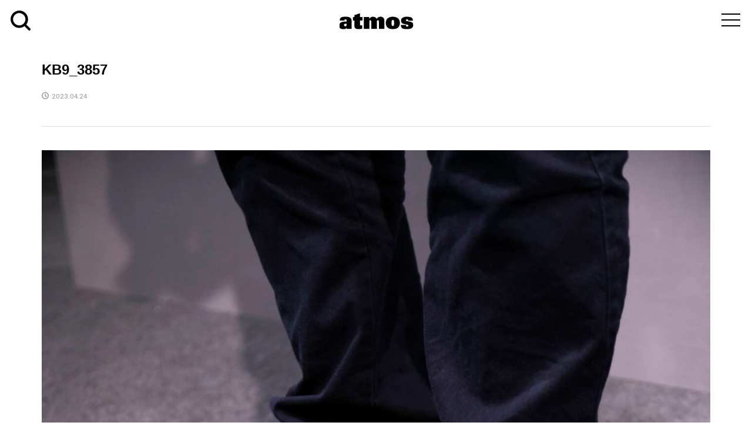

--- FILE ---
content_type: text/css
request_url: https://media.atmos-tokyo.com/wp-content/themes/rumble_tcd058/css/module.css
body_size: 2895
content:
/*ウィゼェット category*/

#category-posts-2-internal {
    border-top: 1px solid #ddd !important;
}
#category-posts-2-internal .cat-post-item {
    border-bottom: 1px solid #ddd !important;
    margin-bottom: 14px;
    padding-bottom: 14px;
}
#category-posts-3-internal,
#category-posts-4-internal {
    box-sizing: border-box;
    border: 1px solid #ddd;
}
#category-posts-3-internal .cat-post-thumbnail ,
#category-posts-4-internal .cat-post-thumbnail{
    padding: 0px !important;
}
#category-posts-3-internal .cat-post-title,
#category-posts-4-internal .cat-post-title  {
    padding: 0 20px;
    margin-top: 11px;
    padding-bottom: 0px;
}
#category-posts-3-internal .p-widget-list__item-meta,
#category-posts-4-internal .p-widget-list__item-meta  {
    padding-left: 20px;
    margin: 0px 0 20px 0px;
}
.cat-post-title {
    font-size: 18px;
    font-weight: normal !important;
    line-height: 1.4;
}
.category-posts-2-internal {
        border-top: 1px solid #ddd;
}
.p-widget li a {
    display: inline-block;
    padding: 0.4em 0;
    font-weight: 700;
    line-height: 1.4;
}




.drawer-navbar .drawer-menu li a {
    font-size: 1.8rem !important;
     padding: 10px 0px;
     font-family: 'Oswald', sans-serif;
}
.drawer-menu {
    margin-right: 64px !important;
    margin-top: -50px !important;
}
.row {
    width: 100%;
    margin: 0;
    padding: 0;
    display: -webkit-box;
    display: -moz-box;
    display: -ms-box;
    display: -webkit-flexbox;
    display: -moz-flexbox;
    display: -ms-flexbox;
    display: -webkit-flex;
    display: -moz-flex;
    display: -ms-flex;
    display: flex;
    -webkit-box-lines: multiple;
    -moz-box-lines: multiple;
    -webkit-flex-wrap: wrap;
    -moz-flex-wrap: wrap;
    -ms-flex-wrap: wrap;
    flex-wrap: wrap;
}
.post_items {
    padding: 0 13px 28px;
    width: 33.33333%;
    box-sizing: border-box;
}
.post_items_inner {
    background: #fff;
    height: 100%;
    position: relative;
}
.page-title{
    margin-bottom: 50px;
}
.nowonsale .launch_time {
    display: none;
}
.launch_time {
    position: absolute;
    background-color: #ffffff;
    right: 0px;
    top: 0px;
    padding: 14px 6px 12px 10px;
    /* height: 100px; */
    font-size: 2.0rem;
    text-align: center;
    line-height: 1.1;
}
.launch_time .launch_month {
    font-size: 2.4rem;
}
.launch_time .launch_month span{
    font-size: 2.9rem;
}
.launch_time .launch_day {
    font-size: 3.7rem;
}
.launch_time .launch_day span{
    font-size: 4.4rem;
}
.brand_name a{
     color: #00489f;
     font-size: 1.9rem;
}
.item_number {
    color: #848282;
    font-size: 1.5rem;
}
.entry-title {
    padding: 12px 0px;
    box-sizing: border-box;
    overflow: hidden;
    display: block;
    line-height: 1.2;
    color: #000;
    font-size: 3.2rem;
    margin: 0 auto;
    text-align: center;
    width: 100%;
    min-height: 3em;
    text-transform: uppercase;
    min-height: 3em;
    font-weight: 600;
    text-transform: uppercase;
    letter-spacing: -1.1px;
}
.page_none {
    padding: 10px 0;
    margin: 50px auto -30px;
    min-height: 388px;
}
.page_none_p {
    line-height: 1.9;
    color: grey;
}
.page-content,.entry-content,.entry-summary {
    margin: 1.5em 0 0;
}
.entry-content {
    width: 87%;
    margin: 28px auto;
}
/*
.entry-content a {
    padding: 8px 20px;
    font-size: 1.5rem;
    color: #fff;
    text-decoration: none !important;
    background: #2853b3;
    border-radius: 2px;
}
.entry-content a:hover {
    background: #3562c8;
}
.entry-content a.nolink {
    padding: 8px 20px;
    font-size: 11px;
    color: #aaa;
    text-decoration: none !important;
    background: #fff;
    border-radius: 2px;
    border: 1px solid #ccc;
}
.entry-content a.nolink:hover {
    background: #fff;
    cursor: default;
} */
.entry-content .country {
    width: 100%;
    /* margin-bottom: 14px; */
    padding: 15px 0;
    display: flex;
    justify-content: center;
    align-items: center;
}
.entry-content li{
    border-bottom: solid #D1D1D1 1px;
}
.entry-content li:last-child{
    border-bottom: none;
}
.entry-content .flag {
    width: 10%;
}
.entry-content .flag img {
    width: 100%;
}
.entry-content .price {
    width: 35%;
}
.entry-content .plans {
    width: 40%;
    color: #666;
    text-decoration: none !important;
    font-size: 1.4rem;
    max-width: 140px;
}
.entry-content .plans a{
    background-color: #111;
    display: block;
    color: #fff;
    border: none;
}
.entry-content .plans a:hover {
/*   background-color: #fff;
  border-color: #111;
  color: #111; */
  opacity: .8;
}
.entry-content .plans span{
    border: 1px solid #878787;
    padding: 4px 0px;
    display: block;
}
.text-holder {
    background: #fff;
    text-align: center;
    padding: 0px 14px 15px;
}
.item_nb {
    background-color: #fff;
    text-align: center;
    padding: 20px 0;
    box-sizing: border-box;
}
.page-links {
    clear: both;
    margin: 0 0 1.5em;
}
.img-holder {
    background-color: #fff;
}
.post-thumbnail img{
    height: auto;
    max-width: 100%;
    width: auto;
    max-height: auto;
    margin: 0 auto;
    display: -webkit-box;
    margin-bottom: 30px;
    /* padding-top: 0%; */
}
.container {
    background-color: #F4F4F4;
}
#content {
    padding: 20px 15px 0px;
}
.page-header {
    margin: 0 auto;
    text-align: center;
}
.upcoming_list{
    width: 266px;
    float: right;
}
.upcoming_list ul{
    width: 100%;
    display: flex;
 }
 .upcoming_list li{
    width: 50%;
    font-size: 1.9rem;
 }
 .upcoming_list li a{
    color: #666 !important;
}
 .upcoming_list li a:hover{
    color: #666 !important;
    font-weight: bold;
    text-decoration: underline;
}
.page_not_on{
    color: #666666 !important;
    font-weight: bold;
    text-decoration: underline;
}
.page_not_on a{
    color:#8f8f8f;
}
.archive-title {
    display: inline-block;
    padding-left: 272px;
    margin-bottom: 60px;
    font-family: "Yantramanav";
    font-weight: normal;
    font-size: 3.6rem;
    color: #000;
}
#primary  {
    margin-top: 120px;
}

/*footer*/
.atmos_footer {
    text-align: center;
    padding: 28px;
    box-sizing: border-box;
}
.share_btn {
  margin-bottom: 20px;
}
.atmos_footer {
    background-color: #111;
    text-align: center;
}
.atmos_footer .share_btn ul li a {
    color: #fff;
}
.atmos_footer .share_btn ul li a:hover {
    opacity: .8;
}
.atmos_footer .share_btn ul {
        display: flex;
        flex-flow: wrap;
        justify-content: space-around;
        width: 140px;
        margin:0 auto;
}
.atmos_footer .copy_right {
    color: #fff;
    font-family: 'Yantramanav', sans-serif !important;
    font-size: 0.9rem;
    letter-spacing: 0.15rem;
}
#main_contents {
  margin: 150px auto;
  text-align: center;
}
dl.category_dl {
    width: 100%;
    position: absolute;
    top: 0;
    z-index: 3;
    right: 0;
    outline: none;
}
dt.accordion {
    width: 25%;
    height: 0;
    color: #FFF;
    text-align: center;
    padding-top: 30px;
    padding: 69px 0 0 70px;
    font-size: 14px;
    letter-spacing: 2px;
    box-sizing: border-box;
    outline: none;
}
.search_btn {
    width: 34px;
    position: absolute;
    top: 18px;
    left: 18px;
}
ul.category {
    position: relative;
    z-index: 999;
    outline: none;
}
dd ul.category li, ul.category li {
    list-style: none;
    padding: 56.5px;
    box-sizing: border-box;
    position: relative;
    background-color: #fff;
    border-top: 1px solid #aaa;
}
input[type=text].free_search {
    width: 80%;
    height: 45px;
    border: none;
    background: #fff;
    padding: 10px 0px 10px 56px;
    box-sizing: border-box;
    font-size: 1.9rem;
    position: absolute;
    top: 50%;
    letter-spacing: 1px;
    left: 50%;
    transform: translateY(-50%) translateX(-50%);
    -webkit- transform: translateY(-50%) translateX(-50%);
        border-radius: 0px !important;
}
input[type=text].search-field {
    width: 80%;
    height: 45px;
    box-sizing: border-box;
    border: none;
    background: #fff;
    padding: 10px 0px 10px 53px;
    box-sizing: border-box;
    font-size: 1.9rem;
    position: absolute;
    top: 50%;
    letter-spacing: 1px;
    left: 50%;
    transform: translateY(-50%) translateX(-50%);
    -webkit- transform: translateY(-50%) translateX(-50%);
        border-radius: 0px !important;
}
input[type=submit].search {
    background: url(../img/search_icon_in.svg) no-repeat;
    width: 27px;
    height: 27px;
    background-size: 100%;
    border: none;
    position: absolute;
    left: 11%;
    top: 45px;
    border-radius: 0px !important;
}
.sp_only {
  display: none;
}

@media screen and (max-width:1224px){
    .entry-title {
    line-height: 1.2;
    font-size: 2.9rem;
}
}

@media screen and (max-width:1024px){

#content {
    padding: 58px 8px 0px;
}
.post_items {
    padding: 0 9px 17px;
    width: 50%;
}
#primary {
    margin-top: 50px;
}
.drawer-navbar .drawer-menu li a {
    font-size: 1.5rem !important;
     padding: 6px 4px;
}
.drawer-menu {
    margin-left: 25px !important;
    margin-top: 0px !important;
}
}


@media screen and (max-width:768px) {
.atmos_footer .share_btn ul {
        width: 180px;
}
.fa-line:before {
    content: "\f3c0";
    font-size: 2.0rem;
}
.share_btn {
  margin-bottom: 4px;
}
.drawer-menu {
    margin-top: 0px;
}
.search_btn {
    width: 30px;
    top: 15px;
}
dd ul.category li, ul.category li {
    padding:46.5px;
}
dt.accordion {
    padding: 60px 0 0 70px;
}
input[type=submit].search {
    top: 35px;
    left: 12%;
}
.sp_only {
  display: inline-block;
}
}


@media screen and (max-width:768px) {
.archive-title {
    display: block;
    padding: 0px;
    margin-bottom: 33px;
}

.upcoming_list {
    /* width: 100%; */
    text-align: center;
    /* display: initial; */
    margin: 0 auto;
    float: none;
}
.upcoming_list ul {
    width: 100%;
    display: flex;
    padding-left: 24px;
    margin-bottom: 30px;
}
.upcoming_list li {
    font-size: 1.5rem;
    width: 42%;
}
}



@media screen and (max-width:640px) {
.archive-title {
    display: block;
    padding: 0px;
    margin-bottom: 20px;
}
.upcoming_list {
    /* width: 100%; */
    text-align: center;
    /* display: initial; */
    margin: 0 auto;
    float: none;
}
.upcoming_list ul {
    width: 100%;
    display: flex;
    padding-left: 24px;
    margin-bottom: 30px;
}
.upcoming_list li {
    font-size: 1.5rem;
    width: 42%;
}
#content {
    padding: 45px 8px 0px;
}
.post_items {
    padding: 0 8px 20px;
    width: 100%;
}
}

@media screen and (max-width:470px) {

#content {
    padding: 56px 8px 0px;
}
.archive-title {
    font-size: 2.9rem;
}
#primary {
    margin-top: 10px;
}
.upcoming_list li {
    font-size: 1.5rem;
}
.text-holder {
    padding: 0px 8px 4px;
}
.post_items {
    padding: 0 4px 20px;
    width: 100%;
}
.atmos_footer {
    text-align: center;
    padding: 17px;
}
dd ul.category li, ul.category li {
    padding: 36.5px;
}
dt.accordion {
    padding: 60px 0 0 70px;
}
input[type=text].free_search {
    width: 90%;
    height: 39px;
    padding: 10px 0px 10px 48px;
}
input[type=submit].search {
    width: 21px !important;
    left: 9%;
    top: 25px;
    background-size: 80%;
}
.search_btn {
    width: 30px;
    top: 16px;
}
}





--- FILE ---
content_type: text/css
request_url: https://media.atmos-tokyo.com/wp-content/themes/rumble_tcd058/style.css?ver=1.1
body_size: 23748
content:
@charset "UTF-8";
/*
Theme Name:RUMBLE
Theme URI:
Description:WordPressテーマ「RUMBLE」
Author:Design Plus
Author URI:http://design-plus1.com/tcd-w/
Version:1.1
Text Domain: tcd-w
*/

/**
 * Resetf
 */


* { -webkit-box-sizing: border-box; -moz-box-sizing: border-box; -ms-box-sizing: border-box; -o-box-sizing: border-box; box-sizing: border-box; }

article, aside, details, figcaption, figure, footer, header, hgroup, menu, nav,
html, body, div, span, applet, object, iframe, h1, h2, h3, h4, h5, h6, p, blockquote, pre, a, abbr, acronym, address, big, cite, code, del, dfn, em, img, ins, kbd, q, s, samp, small, strike, strong, sub, sup, tt, var, b, u, i, center, dl, dt, dd, ol, ul, li, fieldset, form, label, legend, table, caption, tbody, tfoot, thead, tr, th, td, article, aside, canvas, details, embed, figure, figcaption, footer, header, hgroup, menu, nav, output, ruby, section, summary, time, mark, audio, video { margin: 0; padding: 0; border: 0; outline: 0; /* font-size: 100%; */ font-weight: normal; vertical-align: baseline; }

 section { display: block; }

audio, canvas, video { display: inline-block; max-width: 100%; }

html { overflow-y: scroll; -webkit-text-size-adjust: 100%; -ms-text-size-adjust: 100%; }

ul, ol { list-style: none; }

blockquote, q { quotes: none; }

blockquote:before, blockquote:after, q:before, q:after { content: ''; content: none; }

a:focus { outline: none; }

ins { text-decoration: none; }

mark { font-style: italic; font-weight: bold; }

del { text-decoration: line-through; }

abbr[title], dfn[title] { border-bottom: 1px dotted; cursor: help; }

table { border-collapse: collapse; border-spacing: 0; width: 100%; }

hr { display: block; height: 1px; border: 0; border-top: 1px solid #ddd; margin: 1em 0; padding: 0; }

button, input, select, textarea { outline: 0; font-size: 100%; }

input, textarea { -webkit-appearance: none; border-radius: 0; }

input[type="checkbox"] { -webkit-appearance: checkbox; }

input[type="radio"] { -webkit-appearance: radio; }

button::-moz-focus-inner, input::-moz-focus-inner { border: 0; padding: 0; }

img { -ms-interpolation-mode: bicubic; }




.page-load-status {
	margin-top: 30px;
}
.view-more-button {
    border: 1px solid rgb(101, 101, 101);
    margin: 34px auto;
    padding: 15px 10px;
    width: 100%;
    cursor: pointer;
    letter-spacing: 1px;
    background-color: #fff;
}
.view-more-button:hover {
	  border: 1px solid rgb(101, 101, 101);
    margin: 34px auto;
    padding: 15px 10px;
    width: 100%;
    background-color: #111;
    color: #fff;
}
/* clearfix */
.clearfix:after { content: "."; display: block; clear: both; height: 0; font-size: 0.1em; line-height: 0; visibility: hidden; overflow: hidden; }

.clearfix { display: inline-block; }

/* exlude MacIE5 \*/
* html .clearfix { height: 1%; }

.clearfix { display: block; }
/* end MacIE5 */

/**
 * Base
 */

body { background: #fff; color: #000; font-size: 14px; line-height: 1; min-width: 1280px; overflow-x: hidden; position:relative; -webkit-font-smoothing: antialiased;
    font-family: Yantramanav, "繝偵Λ繧ｮ繝手ｧ偵ざ Pro W3", "Hiragino Kaku Gothic Pro", 繝｡繧､繝ｪ繧ｪ, Meiryo, "�ｭ�ｳ �ｰ繧ｴ繧ｷ繝�け", "MS PGothic", sans-serif !important; }

a { color: #000; text-decoration: none; }

b, strong { font-weight: 700; }

big { font-size: larger; }

small { font-size: 80%; }

sub { vertical-align: sub; font-size: smaller; }

sup { vertical-align: super; font-size: smaller; }

i, cite, em, var, address, dfn { font-style: italic; }

tt, code, kbd, samp { font-family: monospace; }

u, ins { text-decoration: underline; }

img { vertical-align: bottom; }

a, input, p-button, .p-article__title { -webkit-transition-property: background-color, border-color, color, opacity; -webkit-transition-duration: 0.2s; -webkit-transition-timing-function: ease; -moz-transition-property: background-color, border-color, color, opacity; -moz-transition-duration: 0.2s; -moz-transition-timing-function: ease; -ms-transition-property: background-color, border-color, color, opacity; -ms-transition-duration: 0.2s; -ms-transition-timing-function: ease; -o-transition-property: background-color, border-color, color, opacity; -o-transition-duration: 0.2s; -o-transition-timing-function: ease; transition-property: background-color, border-color, color, opacity; transition-duration: 0.2s; transition-timing-function: ease; }

a:hover { color: #666; }


/**
 * web fonts　ウェブフォントファイルを変更した場合はv=1.0の数字を変更（キャッシュ対策）
 */

@font-face { font-family: "design_plus"; src: url("fonts/design_plus.eot?v=1.0"); src: url("fonts/design_plus.eot?v=1.0#iefix") format("embedded-opentype"), url("fonts/design_plus.woff?v=1.0") format("woff"), url("fonts/design_plus.ttf?v=1.0") format("truetype"), url("fonts/design_plus.svg?v=1.0#design_plus") format("svg"); font-weight: normal; font-style: normal; }

/**
 * keyframes
 */

/* fadeIn */
@-webkit-keyframes fadeIn {
	from { opacity: 0; }
	to { opacity: 1; }
}
@keyframes fadeIn {
	from { opacity: 0; }
	to { opacity: 1; }
}

/* loading-anime */
@-webkit-keyframes loading-anime {
	0% { -webkit-transform: rotate(0deg); transform: rotate(0deg); }
	100% { -webkit-transform: rotate(360deg); transform: rotate(360deg); }
}
@keyframes loading-anime {
	0% { -webkit-transform: rotate(0deg); transform: rotate(0deg); }
	100% { -webkit-transform: rotate(360deg); transform: rotate(360deg); }
}

/* headerSlideDown */
@-webkit-keyframes headerSlideDown {
	0% { top: -70px; }
	100% { top: 0; }
}
@keyframes headerSlideDown {
	0% { top: -70px; }
	100% { top: 0; }
}

@-webkit-keyframes headerSlideDown2 {
	0% { top: -38px; }
	100% { top: 32px; }
}
@keyframes headerSlideDown2 {
	0% { top: -38px; }
	100% { top: 32px; }
}

@-webkit-keyframes headerSlideDown3 {
	0% { top: -24px; }
	100% { top: 46px; }
}
@keyframes headerSlideDown3 {
	0% { top: -24px; }
	100% { top: 46px; }
}

/**
 * Layout
 */

/* Header */
.l-header { position: relative; width: 100%; z-index: 999; }

.l-header__bar { background: rgba(255, 255, 255, 0.8); position: relative; width: 100%; z-index: 998; }
body.l-header__fix .is-header-fixed .l-header__bar { min-width: 1280px; width: 100%; position: fixed; top: 0; left: 0; -webkit-animation: headerSlideDown 0.5s ease; animation: headerSlideDown 0.5s ease; }
body.l-header__fix .l-header.is-header-fixed { margin-bottom: 58px; }

/* Footer */
.l-footer { margin-top: 100px; }

/* Inner */
.l-inner { margin-left: auto; margin-right: auto; position: relative; width: 88.8888%; max-width: 1200px; }

/* main */
.l-main {}

/* columns */
.l-primary { -webkit-box-flex: 1; -moz-box-flex: 1; -ms-flex-positive: 1; -webkit-flex-grow: 1; -moz-flex-grow: 1; -ms-flex-grow: 1; flex-grow: 1; }
.l-secondary__inner { width: 300px; }
.l-tertiary__inner { width: 170px; }
.l-3columns, .l-2columns { display: -webkit-box; display: -webkit-flex; display: -ms-flexbox; display: flex; }
.l-layout-type1 .l-secondary,
.l-layout-type2 .l-secondary,
.l-layout-type5 .l-secondary,
.l-layout-type1 .l-tertiary,
.l-layout-type2 .l-tertiary,
.l-layout-type3 .l-tertiary,
.l-layout-type1 .l-secondary,
.l-layout-type2 .l-secondary,
.l-layout-type5 .l-secondary { border-left: 1px solid #ddd; padding-left: 22px; margin-left: 22px; }
.l-layout-type3 .l-secondary,
.l-layout-type4 .l-secondary,
.l-layout-type6 .l-secondary,
.l-layout-type4 .l-tertiary,
.l-layout-type5 .l-tertiary,
.l-layout-type6 .l-tertiary { border-right: 1px solid #ddd; padding-right: 22px; margin-right: 22px; }
.l-layout-type1 .l-tertiary,
.l-layout-type2 .l-secondary,
.l-layout-type4 .l-primary { -webkit-order: 1; -ms-order: 1; order: 1; }
.l-layout-type3 .l-secondary,
.l-layout-type6 .l-secondary,
.l-layout-type4 .l-tertiary,
.l-layout-type5 .l-tertiary { -webkit-order: -1; -ms-order: -1; order: -1; }
.l-layout-type4 .l-secondary,
.l-layout-type6 .l-tertiary { -webkit-order: -2; -ms-order: -2; order: -2; }

/* adminbar */
body.admin-bar { padding-top: 32px; }
body.admin-bar.l-header__fix .is-header-fixed .l-header__bar,
body.admin-bar.l-header__fix--mobile .is-header-fixed .l-header__bar--mobile { top: 32px; -webkit-animation: headerSlideDown2 0.5s ease; animation: headerSlideDown2 0.5s ease; }
@media only screen and (max-width:782px) {
	body.admin-bar { padding-top: 46px; }
	body.admin-bar.l-header__fix .is-header-fixed .l-header__bar,
	body.admin-bar.l-header__fix--mobile .is-header-fixed .l-header__bar--mobile { top: 46px; -webkit-animation: headerSlideDown3 0.5s ease; animation: headerSlideDown3 0.5s ease; }
}
@media only screen and (max-width:600px) {
	body.admin-bar.l-header__fix .is-header-fixed .l-header__bar,
	body.admin-bar.l-header__fix--mobile .is-header-fixed .l-header__bar--mobile { top: 0; -webkit-animation: headerSlideDown 0.5s ease; animation: headerSlideDown 0.5s ease; }
}

/**
 * Component
 */

/* Load */
@-webkit-keyframes loading-circle {
	0% { -webkit-transform: rotate(0deg); transform: rotate(0deg); }
	100% { -webkit-transform: rotate(360deg); transform: rotate(360deg); }
}
@keyframes loading-circle {
	0% { -webkit-transform: rotate(0deg); transform: rotate(0deg); }
	100% { -webkit-transform: rotate(360deg); transform: rotate(360deg); }
}
@-webkit-keyframes loading-square-base {
	0% { bottom: 10px; opacity: 0; }
	5%, 50% { bottom: 0; opacity: 1; }
	55%, 100% { bottom: -10px; opacity: 0; }
}
@keyframes loading-square-base {
	0% { bottom: 10px; opacity: 0; }
	5%, 50% { bottom: 0; opacity: 1; }
	55%, 100% { bottom: -10px; opacity: 0; }
}
@-webkit-keyframes loading-dots-fadein { 100% { opacity: 1; } }
@keyframes loading-dots-fadein { 100% { opacity: 1; } }
@-webkit-keyframes loading-dots-first-dot { 100% { -webkit-transform: translate(1em); transform: translate(1em); opacity: 1; } }
@keyframes loading-dots-first-dot { 100% { -webkit-transform: translate(1em); transform: translate(1em); opacity: 1; } }
@-webkit-keyframes loading-dots-middle-dots { 100% { -webkit-transform: translate(1em); transform: translate(1em); } }
@keyframes loading-dots-middle-dots { 100% { -webkit-transform: translate(1em); transform: translate(1em); } }
@-webkit-keyframes loading-dots-last-dot { 100% { -webkit-transform: translate(2em); transform: translate(2em); opacity: 0; } }
@keyframes loading-dots-last-dot { 100% { -webkit-transform: translate(2em); transform: translate(2em); opacity: 0; } }
#site-wrap { display: none; }

#site_loader_overlay { background: #fff; opacity: 1; position: fixed; bottom: 0; left: 0; right:0; top: 0; width: 100%; height: 100%; z-index: 99999; }

/* type1 */
.c-load--type1 { width: 48px; height: 48px; font-size: 10px; text-indent: -9999em; position: fixed; top: 0; left: 0; right: 0; bottom: 0; margin: auto; border-radius: 50%; -webkit-animation: loading-circle 1.1s infinite linear; animation: loading-circle 1.1s infinite linear; }

/* type2 */
.c-load--type2 { width: 44px; height: 44px; position: fixed; top: 0; left: 0; bottom: 0; right: 0; margin: auto; }
.c-load--type2::before { position: absolute; bottom: 0; left: 0; display: block; width: 12px; height: 12px; content: ''; animation: loading-square-loader 5.4s linear forwards infinite; }
.c-load--type2::after { position: absolute; bottom: 10px; left: 0; display: block; width: 12px; height: 12px; opacity: 0; content: ''; animation: loading-square-base 5.4s linear forwards infinite; }

/* type3 */
.c-load--type3 { width: 100%; min-width: 160px; font-size: 16px; text-align: center; position: fixed; top: 50%; left: 0; opacity: 0; -webkit-animation: loading-dots-fadein .5s linear forwards; animation: loading-dots-fadein .5s linear forwards; }
.c-load--type3 i { width: .5em; height: .5em; display: inline-block; vertical-align: middle; background: #999; border-radius: 50%; margin: 0 .25em; -webkit-animation: loading-dots-middle-dots .5s linear infinite; animation: loading-dots-middle-dots .5s linear infinite; }
.c-load--type3 i:first-child { -webkit-animation: loading-dots-first-dot .5s infinite; animation: loading-dots-first-dot .5s linear infinite; opacity: 0; -webkit-transform: translate(-1em); transform: translate(-1em); }
.c-load--type3 i:last-child { -webkit-animation: loading-dots-last-dot .5s linear infinite; animation: loading-dots-last-dot .5s linear infinite; }

/* menu button */
.c-menu-button { display: none; position: absolute; top: 0; right: 0; text-align: center; }
.c-menu-button::before { content: "\f0c9"; font-family: "design_plus"; font-size: 18px; }

.c-search-button { display: block; text-align: center; }
.c-search-button::before { content: "\e915"; font-family: "design_plus"; font-size: 18px; }

/* breadcrumb */
.c-breadcrumb__item { display: inline; }
.c-breadcrumb__item--home a::before { content: "\e90c"; font-family: "design_plus"; }
.c-breadcrumb__item--home span { display: none; }

/* コメント */
.c-comment { font-size: 12px; margin-bottom: 50px; }

.c-comment__tab { margin-bottom: 25px; display: -webkit-box; display: -webkit-flex; display: -ms-flexbox; display: flex; }

.c-comment__tab-item { text-align: center; display: -webkit-box; display: -webkit-flex; display: -ms-flexbox; display: flex; flex: 1; }
.c-comment__tab-item.is-active a, .c-comment__tab-item.is-active p { background: #333; border: 0; color: #fff; position: relative; }
.c-comment__tab-item.is-active a:after, .c-comment__tab-item.is-active p:after { border-color: #333 transparent transparent transparent; border-style: solid; border-width: 6px; margin: auto; position: absolute; right: 0; bottom: -12px; left: 0; content: ""; width: 0; height: 0; }
.c-comment__tab-item a, .c-comment__tab-item p { border: 1px solid #ddd; color: #333; display: block; font-size: 11px; line-height: 180%; padding: 15px; text-decoration: none; width: 100%; }
.c-comment__tab-item a:hover { background: #333; color: #fff; }

/* コメントの基本部分 */
.c-comment__list-item { border: 1px solid #ddd; color: #777; margin-bottom: 15px; padding: 15px 20px 0; }

/* コメント本文 */
.c-comment__item-body p { line-height: 2.4; margin-bottom: 15px; }

/* コメントの情報部分 */
.c-comment__item-header { margin-bottom: 10px; position: relative; }
.c-comment__item-avatar { float: left; margin-right: 10px; width: 40px; height: 40px; }
.c-comment__item-author { display: block; margin-bottom: 10px; padding-top: 3px; }
.c-comment__item-author a { text-decoration: underline; }
.c-comment__item-date { color: #757676; display: block; font-size: 11px; }
.c-comment__item-act { font-size: 11px; margin-top: 5px; padding-left: 10px; position: absolute; top: 0; right: 0; }
.c-comment__item-act > li { display: inline; border-right: 1px solid #aaa; margin-right: 6px; padding-right: 10px; }
.c-comment__item-act > li:last-child { border-right: 0; margin-right: 0; padding-right: 0; }

/* ページナビ */
.c-comment__pager { margin-bottom: 10px; }
.c-comment__pager a, .c-comment__pager span { display: inline; float: left; margin-right: 10px; }
.c-comment__pager span { text-decoration: underline; }

/* メッセージ、警告文 */
.c-comment__item-note { background: #d6f4f0; border: 1px solid #94ddd4; color: #33a8e5; display: block; font-size: 11px; margin-bottom: 1em; padding: 10px 15px; }

/* トラックバック */
.c-comment__trackback-url { background: #fafafa; font-size: 11px; padding: 10px; }
.trackback_time { font-size: 11px; color: #757676; margin: 0 0 7px 0px; }
.trackback_title { margin: 2px 0 8px 0; margin: 0 0 10px 0px; line-height: 160%; }

/* コメントフォーム */
.c-comment__form-wrapper { border: 1px solid #ddd; padding: 15px; }
.c-comment__cancel { color: #666; font-size: 11px; margin-bottom: 1em; }
.c-comment__cancel a { color: #666; }
.c-comment__cancel a:before { content: "\e910"; font-family: "design_plus"; display: inline-block; }
.c-comment__form-login { color: #666; font-size: 11px; }
.c-comment__form-login a { color: #666; }
.c-comment__input { margin-bottom: 12px; text-align: left; }
.c-comment__ input { border: 1px solid #ddd; color: #777; padding-top: 5px; padding-bottom: 5px; width: 100%; }
.c-comment__input textarea { border: 1px solid #ddd; color: #777; font-size: 11px; overflow: auto; margin-top: 15px; width: 100%; height: 150px; }
.c-comment__label-text { color: #666; display: block; font-size: 11px; margin-bottom: 5px; }
.c-comment__form-submit { background: #aaa; border: none; color: #fff; cursor: pointer; display: block; font-size: 14px; margin: 15px auto 0; width: 200px; height: 50px; -webkit-transition: background-color 200ms ease-in-out; -moz-transition: background-color 200ms ease-in-out; -ms-transition: background-color 200ms ease-in-out; -o-transition: background-color 200ms ease-in-out; transition: background-color 200ms ease-in-out; }
.c-comment__form-hidden { display: none; }

/* パスワード保護 */
.c-comment__password-protected { background: #000; border-radius: 5px; color: #fff; padding: 10px 20px; text-align: center; }
.c-comment__password-protected p { font-size: 12px; line-height: 1.6; }

/* meta box */
.c-meta-box { background: #fafafa; font-size: 12px; padding: 22px 20px; }
.c-meta-box__item { border-right: 1px solid #ddd; float: left; margin-right: 15px; padding-left: 20px; padding-right: 15px; position: relative; }
.c-meta-box__item:last-child { border-right: none; }
.c-meta-box__item::before { color: #aaa; font-family: "design_plus"; position: absolute; left: 0; }
.c-meta-box__item--author::before { content: "\e90d"; }
.c-meta-box__item--category::before { content: "\e92f"; }
.c-meta-box__item--tag::before { content: "\e935"; }
.c-meta-box__item--comment::before { content: "\e916"; }

/* entry nav */
.c-entry-nav { border-collapse: collapse; display: -webkit-box; display: -webkit-flex; display: -ms-flexbox; display: flex; }
.c-entry-nav__item { border: 1px solid #ddd; font-size: 14px; line-height: 1.6; position: relative; width: 50%; height: 100px; flex: 1; }
.c-entry-nav__item a { display: -webkit-box; display: -webkit-flex; display: -ms-flexbox; display: flex; -webkit-box-align: center; -ms-flex-align: center; -ms-grid-row-align: center; -webkit-align-items: center; align-items: center; height: 100%; padding: 0 40px; }
.c-entry-nav__item a span { display: block; max-height: 100%; overflow: hidden; }
.c-entry-nav__item--empty { border: none; }
.c-entry-nav__item--prev + .c-entry-nav__item--next { border-left: none; }
.c-entry-nav__item--prev a { padding-left: 50px; }
.c-entry-nav__item--next a { padding-right: 50px; }
.c-entry-nav__item--prev a::before, .c-entry-nav__item--next a::after { content: ""; display: block; font-family: "design_plus"; line-height: 1; margin: auto; position: absolute; top: 0; bottom: 0; width: 1em; height: 1em; }
.c-entry-nav__item--prev a::before { content: "\e90f"; left: 22px; }
.c-entry-nav__item--next a::after { content: "\e910"; right: 22px; }

/* pw */
.c-pw { margin-bottom: 40px; }
.c-pw__desc { line-height: 2.5; }
.c-pw__desc p { line-height: 2.5; margin-bottom: 16px; }
.c-pw__btn { color: #fff; display: inline-block; padding: 13px 20px; font-size: 14px; text-align: center; line-height: 1; background: #999; }
.c-pw__btn:hover { background: #333; color: #fff; }
.c-pw__btn--register { background: #999; color: #fff !important; display: inline-block; font-size: 14px; height: 50px; line-height: 50px; min-width: 200px; padding: 0 25px; position: relative; min-width: 160px; margin-bottom: 32px; }
.c-pw__btn--register::after { content: '\e910'; font-family: 'design_plus'; position: relative; right: -4px; }
.c-pw__btn--submit { min-width: 100px; border: 0; cursor: pointer; }
.c-pw .c-pw__btn:hover { text-decoration: none; }
.c-pw__box { border: 1px solid #ddd; background: #f5f5f5; padding: 25px 36px; }
.c-pw__box .c-pw__box-desc { line-height: 1.2; margin-bottom: 20px; }
.c-pw__box-inner { display: -webkit-box; display: -webkit-flex; display: -ms-flexbox; display: flex; -webkit-box-align: center; -ms-flex-align: center; -ms-grid-row-align: center; -webkit-align-items: center; align-items: center; }
.c-pw__box-label { margin-right: 14px; }
.c-pw__box-input { border: 1px solid #ddd; box-shadow: none; height: 40px; width: 250px; margin-right: 14px; flex: 1; padding: 0 10px; }

/* Share */
.c-share__icn { font-family: "design_plus" !important; font-style: normal; font-variant: normal; font-weight: normal; line-height: 1; speak: none; text-transform: none; -moz-osx-font-smoothing: grayscale; -webkit-font-smoothing: antialiased; }
.c-share__icn--facebook::before { content: "\e902"; }
.c-share__icn--facebook2::before { content: "\e903"; }
.c-share__icn--feedly::before { content: "\e907"; }
.c-share__icn--google-plus::before { content: "\e900"; }
.c-share__icn--google-plus2::before { content: "\e901"; }
.c-share__icn--hatebu::before { content: "\e908"; }
.c-share__icn--line::before { content: "\e909"; }
.c-share__icn--pinterest::before { content: "\e905"; }
.c-share__icn--pocket::before { content: "\e90a"; }
.c-share__icn--rss::before { content: "\e90b"; }
.c-share__icn--rss2::before { content: "\e906"; }
.c-share__icn--twitter::before { content: "\e904"; }
.c-share--sm { line-height: 25px; min-width: 27px; }
.c-share--sm .c-share__btn { margin-bottom: 5px; margin-right: 5px; }
.c-share--sm a { padding: 1px 5px 0; }
.c-share--sm .c-share__icn { font-size: 1.3em; position: relative; top: 3px; text-shadow: 1px 1px 0 rgba(255, 255, 255, 0.1); }
.c-share--sm .c-share__title { line-height: 20px; margin: 0 3px 0 2px; }
.c-share--lg .c-share__btn { margin-right: 1%; margin-bottom: 2px; width: 24%; }
@media only screen and (max-width: 767px) {
	.c-share--lg .c-share__btn { margin-right: 3%; margin-bottom: 3%; width: 47%; }
}
.c-share--lg .c-share__btn:nth-child(4n) { margin-right: 0; }
.c-share--lg .c-share__btn a { padding: 10px 2px; }
.c-share--lg .c-share__icn { font-size: 140%; position: relative; top: 3px; }
.c-share--lg .c-share__title { margin: 0 3px 0 4px; }
.c-share--color a { color: #fff; }
.c-share--color a:hover { color: #fff; -webkit-transform: translate3d(0, 1px, 0); transform: translate3d(0, 1px, 0); }
.c-share--color .c-share__btn--twitter a { background-color: #55acee; }
.c-share--color .c-share__btn--twitter a:hover { background-color: #468ec5; }
.c-share--color .c-share__btn--facebook a { background-color: #35629a; }
.c-share--color .c-share__btn--facebook a:hover { background-color: #1f3669; }
.c-share--color .c-share__btn--google-plus a { background-color: #dd4b39; }
.c-share--color .c-share__btn--google-plus a:hover { background-color: #b94031; }
.c-share--color .c-share__btn--hatebu a { background-color: #3c7dd1; }
.c-share--color .c-share__btn--hatebu a:hover { background-color: #0270ac; }
.c-share--color .c-share__btn--pocket a { background-color: #ee4056; }
.c-share--color .c-share__btn--pocket a:hover { background-color: #c53648; }
.c-share--color .c-share__btn--rss a { background-color: #ffb53c; }
.c-share--color .c-share__btn--rss a:hover { background-color: #e09900; }
.c-share--color .c-share__btn--feedly a { background-color: #6cc655; }
.c-share--color .c-share__btn--feedly a:hover { background-color: #5ca449; }
.c-share--color .c-share__btn--pinterest a { background-color: #d4121c; }
.c-share--color .c-share__btn--pinterest a:hover { background-color: #a42f35; }
.c-share--mono a { background: #fafafa; border: 1px solid rgba(0, 0, 0, 0.1); color: #222; }
.c-share--mono a:hover { border-color: rgba(255, 255, 255, 0.1); color: #fff; }
.c-share--mono .c-share__btn--twitter a:hover { background-color: #55acee; }
.c-share--mono .c-share__btn--facebook a:hover { background-color: #35629a; }
.c-share--mono .c-share__btn--google-plus a:hover { background-color: #dd4b39; }
.c-share--mono .c-share__btn--hatebu a:hover { background-color: #3c7dd1; }
.c-share--mono .c-share__btn--pocket a:hover { background-color: #ee4056; }
.c-share--mono .c-share__btn--rss a:hover { background-color: #ff8c00; }
.c-share--mono .c-share__btn--feedly a:hover { background-color: #6cc655; }
.c-share--mono .c-share__btn--pinterest a:hover { background-color: #d4121c; }
.c-share__btn { float: left; font-size: 12px; text-align: center; }
.c-share__btn a { border-radius: 2px; box-shadow: 0 1px 0 rgba(0, 0, 0, 0.03); display: block; }

@media only screen and (max-width: 767px) {
	.c-share--sm .c-share__icn { left: 1px; }
	.c-share--sm .c-share__title { display: none; }
}
.c-share--official .c-share__btn { line-height: 1; margin-right: 5px; }
.c-share--official .c-share__btn--twitter { width: 74px; }
.c-share--official .c-share__btn--facebook:hover { text-decoration: none; }
.c-share--official .c-share__btn--google-plus { width: 58px; }
.c-share--official .c-share__btn--pocket { width: 88px; }

/**
 * Project
 */

.l-header a:hover { color: #999; }

/* header top */
.p-header__top { border-bottom: 1px solid #ddd; }
.p-header-description { float: left; line-height: 50px; }

/* header menu */
.p-header-nav { line-height: 50px; margin-left: -15px; }
.p-header-nav li { float: left; }
.p-header-nav li a { display: block; padding: 0 15px; }

/* header social */
.p-header__top .p-social-nav { float: left; line-height: 50px; position: relative; }

/* header search */
.p-header-search { float: right; }
.p-social-nav + .p-header-search { margin-left: 20px; padding-left: 1px; position: relative; }
.p-social-nav + .p-header-search::before { border-left: 1px solid #ddd; content: ''; display: block; height: 22px; position: absolute; top: 14px; left: 0; }
.p-header-search .p-search-button { float: right; line-height: 50px; padding-left: 20px; height: 50px; }
.p-header-search form { float: left; margin: 10px 0; overflow: hidden; width: 0; -webkit-transition: all 0.3s; -moz-transition: all 0.3s; -ms-transition: all 0.3s; -o-transition: all 0.3s; transition: all 0.3s; }
.is-header-search-active .p-header-search form { margin-left: 20px; width: 250px; }
.p-header-search__input { background: #eee; border: 0; line-height: 30px; height: 30px; padding: 0 18px; width: 250px; }
.p-header-search__input:placeholder-shown { color: #999; }
.p-header-search--mobile { display: none !important; }

/* header logo */
.p-logo a { color: #000; }
.p-header__logo--mobile { display: none; }
.p-header__logo.has-ad .l-inner { display: -webkit-box; display: -webkit-flex; display: -ms-flexbox; display: flex; -webkit-box-align: center; -ms-flex-align: center; -ms-grid-row-align: center; -webkit-align-items: center; align-items: center; -webkit-box-pack: justify; -moz-box-pack: justify; -ms-flex-pack: justify; -webkit-justify-content: space-between; justify-content: space-between; }
.p-header__logo .p-logo { line-height: 1.2; padding: 30px 0; -webkit-box-flex: 2; -moz-box-flex: 2; -ms-flex-positive: 2; -webkit-flex-grow: 2; -moz-flex-grow: 2; -ms-flex-grow: 2; flex-grow: 2; -webkit-flex-shrink: 0; -moz-flex-shrink: 0; -ms-flex-shrink: 0; flex-shrink: 0; }
.p-header__logo .p-logo img { display: block; max-width: 100%; height: auto; }

/* header ad */
.p-header__ad { float: right; padding: 18px 0 18px 20px; /*max-width: 40.66%;*/ }
.p-header__ad img { display: block; max-width: 100%; height: auto; }

/* global nav */
.p-header__gnav { border-top: 1px solid #ddd; }
body.l-header__fix .is-header-fixed .p-header__gnav { border-top: none; }
.p-global-nav { font-size: 14px; position: relative; text-align: center; }
.p-global-nav > li { display: inline-block; line-height: 58px; }
.p-global-nav > li > a { display: inline-block; font-weight: 500; padding-left: 25px; padding-right: 25px; }
.p-global-nav > li:hover > a, .p-global-nav > li.current-menu-item > a { color: #999; }
.p-global-nav > li.menu-item-has-children > .sub-menu { border-top: 6px solid #999; top: 100%; left: 0; }
.p-global-nav a { display: block; }
.p-global-nav .menu-item-has-children { position: relative; }
.p-global-nav .menu-item-has-children:hover > a { position: relative; z-index: 2; }
.p-global-nav .menu-item-has-children:hover > .sub-menu { opacity: 1; visibility: visible; z-index: 1; -webkit-transform: translate3d(0, 0, 0); -moz-transform: translate3d(0, 0, 0); -ms-transform: translate3d(0, 0, 0); transform: translate3d(0, 0, 0); }
.p-global-nav .sub-menu { background: #000; line-height: 1.4; visibility: hidden; opacity: 0; position: absolute; top: 0; left: 100%; z-index: 1; -webkit-transform: translate3d(0, -6px, 0); -moz-transform: translate3d(0, -6px, 0); -ms-transform: translate3d(0, -6px, 0); transform: translate3d(0, -6px, 0); -webkit-transition: all 0.3s; -moz-transition: all 0.3s; -ms-transition: all 0.3s; transition: all 0.3s; }
.p-global-nav .sub-menu a { color: #fff !important; min-height: 54px; padding: 18px 22px 17px; width: 240px; text-align: left; }
.p-global-nav .sub-menu a:hover, .p-global-nav .sub-menu .current-menu-item > a { background: #999; }
.p-global-nav .sub-menu .menu-item-has-children > a { position: relative; }
.p-global-nav .sub-menu .menu-item-has-children > a::after { content: "\e910"; font-family: "design_plus"; position: absolute; right: 16px; transition: none; }

/* mega menu */
.p-global-nav .menu-megamenu .sub-menu { display: none; }
.p-megamenu { display: block; font-size: 14px; opacity: 0; min-width: 1280px; position: absolute; left: 0; top: -300px; visibility: hidden; width:100%; z-index: 997; -webkit-transform: translate3d(0, -21px, 0); -moz-transform: translate3d(0, -21px, 0); -ms-transform: translate3d(0, -21px, 0); transform: translate3d(0, -21px, 0); -webkit-transition-property: -webkit-transform, transform, opacity, visibility; -webkit-transition-duration: 0.3s; -webkit-transition-timing-function: ease; -moz-transition-property: -moz-transform, transform, opacity, visibility; -moz-transition-duration: 0.3s; -moz-transition-timing-function: ease; -ms-transition-property: -ms-transform, transform, opacity, visibility; -ms-transition-duration: 0.3s; -ms-transition-timing-function: ease; transition-property: transform, opacity, visibility; transition-duration: 0.3s; transition-timing-function: ease; }
.p-megamenu.is-active { opacity: 1; visibility: visible; z-index: 101; -webkit-transform: translate3d(0, 0, 0); -moz-transform: translate3d(0, 0, 0); -ms-transform: translate3d(0, 0, 0); transform: translate3d(0, 0, 0); }
body.l-header__fix .is-header-fixed .p-megamenu { position: fixed; top: 58px; }
.p-megamenu__bg { background: #000; }
.p-megamenu > ul { border-top: 6px solid #999; }
.p-megamenu a { color: #fff !important; display: block; line-height: 1.8; text-align: center; }
.p-megamenu a:hover { background: #999; }
.p-megamenu .p-megamenu__image { padding-top: 70%; overflow: hidden; position: relative; }
.p-megamenu .p-megamenu__image img { display: block; height: 100%; object-fit: cover; width: 100%; position: absolute; top: 0; left: 0; }

.p-megamenu--type2 ul { display: -webkit-box; display: -webkit-flex; display: -ms-flexbox; display: flex; -webkit-flex-wrap: wrap; -ms-flex-wrap: wrap; flex-wrap: wrap; }
.p-megamenu--type2 li { border-bottom: 1px solid #333; border-right: 1px solid #333; width: 20%; }
.p-megamenu--type2 li:nth-child(5n) { border-right: none; }
.p-megamenu--type2 li.p-megamenu__last-row { border-bottom: none; }
.p-megamenu--type2 a { height: 100%; padding: 22px; }
.p-megamenu--type2 .p-megamenu__image { margin-bottom: 20px; }

.p-megamenu--type3 ul { position: relative; }
.p-megamenu--type3 li { width: 20%; }
.p-megamenu--type3 li a { min-height: 54px; padding: 15px 8px 14px; }
.p-megamenu--type3 ul ul.sub-menu { display: none; opacity: 1; min-height:100%; position: absolute; left: 20%; right: 0; top: 0; z-index: 1; }
.p-megamenu--type3 .sub-menu li { border-right: 1px solid #333; width: 25%; display: -webkit-box; display: -webkit-flex; display: -ms-flexbox; display: flex; }
.p-megamenu--type3 li:nth-child(4n) { border-right: none; }
.p-megamenu--type3 .sub-menu li a { /*height: 100%;*/ padding: 22px 22px 30px; text-align: left; }
.p-megamenu--type3 .sub-menu li .p-megamenu__image { margin-bottom: 10px; }
.p-megamenu--type3 li.is-active .sub-menu { display: -webkit-box; display: -webkit-flex; display: -ms-flexbox; display: flex; -webkit-flex-wrap: wrap; -ms-flex-wrap: wrap; flex-wrap: wrap; z-index: 2; }

.p-megamenu--type4 ul { display: -webkit-box; display: -webkit-flex; display: -ms-flexbox; display: flex; -webkit-flex-wrap: wrap; -ms-flex-wrap: wrap; flex-wrap: wrap; }
.p-megamenu--type4 li { height: 54px; position: relative; width: 20%; }
.p-megamenu--type4 a { height: 100%; line-height: 1.31; overflow: hidden; width: 100%; }
.p-megamenu--type4 a span { position: absolute; left: 50%; top: 50%; -webkit-transform: translate3d(-50%, -50%, 0); -moz-transform: translate3d(-50%, -50%, 0); -ms-transform: translate3d(-50%, -50%, 0); transform: translate3d(-50%, -50%, 0); }

/* header band */
.p-header-band { background: #000; color: #fff; font-size: 18px; padding-top: 88px; }
.p-header-band__inner { display: -webkit-box; display: -webkit-flex; display: -ms-flexbox; display: flex; }
.p-header-band__item { display: -webkit-box; display: -webkit-flex; display: -ms-flexbox; display: flex; -webkit-box-align: center; -ms-flex-align: center; -ms-grid-row-align: center; -webkit-align-items: center; align-items: center; min-height: 52px; }
.p-header-band__item a, .p-header-band__item span { display: block; color: #fff; font-weight: 700; line-height: 1.31; min-width: 200px; padding: 0 20px; text-align: center; }
.p-header-band__item.is-active { background: #fff; color: #000; }
.p-header-band__item.is-active a, .p-header-band__item.is-active span { color: #000; }
.p-header-band__item-desc { font-size: 16px; }
.p-header-band__item-desc span { line-height: 1.7; padding-right: 0; text-align: left; }

/* breadcrumb */
.p-breadcrumb { color: #666; margin-top: 37px; margin-bottom: 38px; }
.p-breadcrumb__inner { font-size: 12px; line-height: 2; }
.p-breadcrumb__item { padding-right: 0; }
.p-breadcrumb__item + .p-breadcrumb__item::before { content: "\e910"; display: inline-block; font-family: "design_plus"; font-size: 10px; margin-left: 2px; margin-right: 2px; }

/* page header */
.p-page-header { background-position: center center; background-size: cover; display: -webkit-box; display: -webkit-flex; display: -ms-flexbox; display: flex; -webkit-box-align: center; -ms-flex-align: center; -ms-grid-row-align: center; -webkit-align-items: center; align-items: center; padding: 30px 0; position: relative; width: 100%; min-height: 150px; }
.p-page-header::before { background: rgba(0, 0, 0, 0.5); content: ""; position: absolute; left: 0; top: 0; width: 100%; height: 100%; z-index: 1; }
.p-page-header__inner { text-align: center; opacity: 0; position: relative; z-index: 2; }
.p-page-header__title { color: #fff; font-size: 30px; line-height: 1.2; margin: 0; }
.p-page-header__desc { color: #fff; font-size: 14px; line-height: 2; }
.p-page-header__title + .p-page-header__desc { margin-top: 0.5em; }
.p-page-header.is-active .p-page-header__inner { -webkit-animation: fadeIn 1s ease 1s both; animation: fadeIn 1s ease 1s both; }

/* footer logo */
.p-footer__logo { padding-top: 40px; padding-bottom: 40px; }
.p-footer__logo__inner { display: -webkit-box; display: -webkit-flex; display: -ms-flexbox; display: flex; -webkit-box-align: center; -ms-flex-align: center; -ms-grid-row-align: center; -webkit-align-items: center; align-items: center; }
.p-footer__logo .p-logo { line-height: 1.2; -webkit-flex-shrink: 0; -moz-flex-shrink: 0; -ms-flex-shrink: 0; flex-shrink: 0; }
.p-footer__logo .p-logo img { display: block; max-width: 100%; height: auto; }
.p-logo__footer--mobile { display: none; }

/* footer menu */
.p-footer-nav { line-height: 1.5; margin-left: 38px; margin-right: 20px; }
.p-footer-nav li { display: inline-block; }
.p-footer-nav li + li::before { content: "|"; display: inline-block; margin-left: 5px; margin-right: 8px; }

/* footer social */
.p-footer__logo .p-social-nav { line-height: 1.5; margin-left: auto; }

/* copyright */
.p-copyright { background: #000; color: #fff; font-size: 12px; height: 60px; line-height: 60px; text-align: center; overflow: hidden; }

/* pagetop */
.p-pagetop { display: none; position: fixed; bottom: 0; right: 0; z-index: 90; }
.p-pagetop a { background: #333; color: #fff; display: block; height: 60px; line-height: 60px; text-align: center; width: 60px; }
.p-pagetop a::after { content: "\e911"; font-family: "design_plus"; font-size: 14px; margin: auto; top: 0; right: 0; bottom: 0; left: 0; }

/* category */
/* .imgtextarea { display: flex; } */
.imgtextarea img {
  min-width: 100px;
}
.wpp-post-title {
  font-size: 14px;
  font-weight: normal !important;
}
.wpp-views::before {
    content: "\e92b";
    display: inline-block;
    font-family: "design_plus";
    font-size: 16px;
    line-height: 1;
    margin-right: 5px;
    vertical-align: -2px;
  }
.wpp-meta {
    color: #999;
}
.cd { padding-left: 10px;
box-sizing: border-box; }


.p-category-label { font-size: 12px; }
.p-category-label span {
    background: #999;
    color: #fff;
    display: inline-block;
    line-height: 30px;
    min-width: 100px;
    text-align: center;
    padding: 0 8px;
    font-size: 1.5rem; }

/* float category */
.p-float-category { font-size: 12px; position: absolute; top: 0; left: 0; z-index: 5; }
.p-float-category span { background: #999; color: #fff; display: inline-block; line-height: 30px; min-width: 100px; text-align: center; padding: 0 8px; }
.p-float-category__has-rank span { min-width: 130px; padding-left: 35px; }

/* native ad */
.p-native-ad-label { background: #999; color: #fff; display: inline-block; font-size: 11px; line-height: 30px; min-width: 100px; text-align: center; padding: 0 8px; }
.p-float-native-ad-label { background: #999; color: #fff; font-size: 11px; line-height: 30px; margin: 0; max-width: 100%; min-width: 100px; padding: 0 8px; text-align: center; position: absolute; top: 0; left: 0; z-index: 5; }
.p-float-native-ad-label__small { background: #999; color: #fff; font-size: 11px; line-height: 1.6; height: 1.6em; margin: 0; max-width: 100%; overflow: hidden; padding: 0 8px; text-align: center; position: absolute; top: 0; left: 0; z-index: 5; }
.p-article__native-ad-label { background: #999; color: #fff; display: inline-block; font-size: 11px; line-height: 1.6; min-width: 40px; text-align: center; padding: 0 8px; }
.p-article__native-ad-sponsor {}

/* article meta */
.p-article__meta { color: #999; font-size: 12px; line-height: 1.8; }
.p-article__meta > * { display: inline-block; margin-right: 16px; }
.p-article__meta > *:last-child { margin-right: 0; }
.p-article__meta-link { color: #999; display: inline-block; }

/* article date */
.p-article__date::before { content: "\e94e"; display: inline-block; font-family: "design_plus"; margin-right: 5px; }

/* article views */
.p-article__views::before { content: "\e92b"; display: inline-block; font-family: "design_plus"; font-size: 16px; line-height: 1; margin-right: 5px; vertical-align: -2px; }

/* article author */
.p-article__author + .p-article__author { margin-left: 10px; }
.p-article__author-thumbnail { border-radius: 50%; display: inline-block; margin-right: 10px; overflow: hidden; height: 30px; width: 30px; vertical-align: middle; }
.p-article__author-thumbnail img { border-radius: 50%; display: block; height: 100%; overflow: hidden; width: 100%; object-fit: cover; margin: 0 !important; opacity: 1 !important; -webkit-transform: none !important; -moz-transform: none !important; -ms-transform: none !important; transform: none !important; -webkit-transition-property: none !important; -moz-transition-property: none !important; -ms-transition-property: none !important; transition-property: none !important; }

/* ad */
.p-ad { margin-bottom: 20px; margin-top: 50px; text-align: center; }
.p-ad__item { display: inline-block; margin-bottom: 30px; }
.p-ad__item + .p-ad__item { margin-left: 35px; }
.p-ad img { max-width: none; width: auto; }

/* article ad */
.p-archive-ad { clear: both; }

/* article title */
.p-article__title, .p-article-news__title {}
.p-article-news__title {}
a:hover .p-article__title { opacity: 0.6; }

/* article slider */
.p-article-slider__item { overflow: hidden; position: relative; }
.p-article-slider__item:nth-child(n+2) { display: none; }
.slick-initialized .p-index-slider__item { display: block !important; }
.p-article-slider__item-thumbnail { padding-top: 70%; overflow: hidden; position: relative; }
.p-article-slider__item-thumbnail img { display: block; height: 100%; width: 100%; object-fit: cover; position: absolute; left: 0; top: 0; }
.p-article-slider__item-info { padding: 60px 30px 30px; width: 100%; position: absolute; bottom: 0; background: -webkit-linear-gradient(top, rgba(0,0,0,0) 0%,rgba(0,0,0,1) 100%); background: -moz-linear-gradient(top, rgba(0,0,0,0) 0%, rgba(0,0,0,1) 100%); background: linear-gradient(to bottom, rgba(0,0,0,0) 0%,rgba(0,0,0,1) 100%); filter: progid:DXImageTransform.Microsoft.gradient(startColorstr='#00000000', endColorstr='#000000', GradientType=0); }
.p-article-slider__item-title, .p-article-slider__item-info .p-article__title { color: #fff; font-size: 14px; font-weight: 700; line-height: 1.6; opacity: 1 !important; }
.p-article-slider__item a:hover .p-article-slider__item-title { color: #999; }
.p-article-slider__item-meta { color: #fff; margin-top: 14px; }

/* archive slider */
.l-primary { overflow: hidden; min-width: 0; min-height: 0; /* slick in flex bugfix */ }
.p-archive-slider { margin-right: -1px; margin-bottom: 40px; }
.p-archive-slider__item .p-article__title { font-size: 18px; }

/* blog archive */
.p-blog-archive__item { margin-bottom: 22px; }
.p-blog-archive__item:last-child { margin-bottom: 0; }
.p-blog-archive__item a { display: block; }
.p-blog-archive__item-thumbnail { float: left; overflow: hidden; position: relative; width: 46.875%; }
.p-blog-archive__item-thumbnail_inner { padding-top: 70%; }
.p-blog-archive__item-thumbnail_inner img { display:block; height: 100%; width: 100%; object-fit: cover; position: absolute; left: 0; top: 0; }
.p-blog-archive__item-info { float: right; width: 49.218%; }
.p-blog-archive__item-title { font-size: 16px; font-weight: 700; line-height: 1.7; }
.p-blog-archive__item-excerpt { color: #666; line-height: 2; margin-top: 8px; }
.p-blog-archive__item-meta { margin-top: 6px; }

.p-blog-archive__large-item { margin-bottom: 45px; width: 46.875%; }
.p-blog-archive__large-item:nth-child(odd) { float: left; }
.p-blog-archive__large-item:nth-child(even) { float: right; }
.p-blog-archive__large-item.p-blog-archive__large-item__left { float: left; }
.p-blog-archive__large-item.p-blog-archive__large-item__right { float: right; }
.p-blog-archive__large-item + .p-blog-archive__item { clear: both; }
.p-blog-archive__large-item a { display: block; }
.p-blog-archive__large-item .p-blog-archive__item-thumbnail, .p-blog-archive__large-item .p-blog-archive__item-info { float: none; width: 100%; }
.p-blog-archive__large-item .p-blog-archive__item-thumbnail_inner { padding-top: 100%; }
.p-blog-archive__large-item .p-blog-archive__item-title { font-weight: 700; margin-top: 9px; }
.p-blog-archive__large-item .p-blog-archive__item-excerpt { display: none; }
.p-blog-archive__large-item .p-blog-archive__item-meta { margin-top: 4px; }

.p-blog-archive__full-item { margin-bottom: 40px; position: relative; }
.p-blog-archive__full-item a { display: block; }
.p-blog-archive__full-item .p-blog-archive__item-thumbnail, .p-blog-archive__full-item .p-blog-archive__item-info { float: none; width: 100%; }
.p-blog-archive__full-item .p-blog-archive__item-info { padding: 60px 30px 30px; width: 100%; position: absolute; bottom: 0; background: -webkit-linear-gradient(top, rgba(0,0,0,0) 0%,rgba(0,0,0,1) 100%); background: -moz-linear-gradient(top, rgba(0,0,0,0) 0%, rgba(0,0,0,1) 100%); background: linear-gradient(to bottom, rgba(0,0,0,0) 0%,rgba(0,0,0,1) 100%); filter: progid:DXImageTransform.Microsoft.gradient(startColorstr='#00000000', endColorstr='#000000', GradientType=0); }
.p-blog-archive__full-item .p-blog-archive__item-title { color: #fff; font-size: 18px; font-weight: 700; line-height: 1.6; margin-bottom: 0; }
.p-blog-archive__full-item a:hover .p-blog-archive__item-title { color: #999; }
.p-blog-archive__full-item .p-blog-archive__item-meta { color: #fff; margin-top: 15px; }
.p-blog-archive__full-item .p-blog-archive__item-excerpt { display: none; }

.p-blog-ranking__item { margin-bottom: 25px; }
.p-blog-archive__item-rank { background: rgba(0,0,0,0.2); color: #fff; display: block; height: 30px; line-height: 30px; min-width: 30px; padding: 0 5px; text-align: center; position: absolute; left: 0; top: 0; z-index: 6; }
.p-blog-ranking__item  .p-float-native-ad-label { min-width: 130px; }

/* footer blog */
.p-footer-blog__item-info { max-height: 100%; padding-bottom: 22px; padding-top: 44px; }
.p-footer-blog__item-info .p-article__title { min-height: 3.2em; }

/* entry */
.p-entry > :last-child { margin-bottom: 0; }
.p-entry__header { border-bottom: 1px solid #ddd; margin-bottom: 40px; padding-bottom: 40px; }
.p-entry__header > :last-child { margin-bottom: 0; }
.p-entry__thumbnail { position: relative; margin-bottom: 40px; }
.p-entry__thumbnail img { display: block; width: 100%; height: auto; }
.p-entry__title { font-size: 24px; font-weight: 700; line-height: 1.5; margin-bottom: 0; }
.p-entry__meta-top { color: #999; font-size: 12px; line-height: 1.8; margin-top: 16px; }
.p-entry__meta-top li { display: inline-block; margin-right: 10px; }
.p-entry__meta-top li:last-child { margin-right: 0; }
.p-entry__author { line-height: 30px; }
.p-entry__author a { color: #999; }
.p-entry__author .p-author__thumbnail { display: inline-block; height: 30px; margin-left: 0; margin-right: 5px; vertical-align: middle; width: 30px; }
.p-entry__body { color: #000; line-height: 2; margin-bottom: 40px; }
.p-entry__share { margin-bottom: 25px; }
.p-entry__meta { margin-bottom: 30px; }
.p-entry__nav { margin-bottom: 50px; }
.p-entry__ad {}
.p-entry__body .p-entry__ad img { max-width: none; width: auto; }
.p-entry__next-page { margin-top: 30px; text-align: center; }
.p-entry__next-page__link { background: #999; color: #fff !important; display: inline-block; font-size: 14px; height: 50px; line-height: 50px; min-width: 200px; padding: 0 25px; position: relative; }
.p-entry__next-page__link::after { content: '\e910'; font-family: 'design_plus'; position: absolute; right: 11px; }
.p-entry__next-page__numbers { display: block; font-size: 16px; margin-top: 0.5em; text-align: center; }

.p-entry__related { margin-bottom: 50px; }
.p-entry__related-items { display: -webkit-box; display: -webkit-flex; display: -ms-flexbox; display: flex; -ms-flex-pack: justify; -webkit-justify-content: space-between; justify-content: space-between; -webkit-flex-wrap: wrap; -ms-flex-wrap: wrap; flex-wrap: wrap; }
.p-entry__related-item { width: 17.5%; position: relative; margin-top: 25px; }
.l-3columns .p-entry__related-item { width: 21.875%; }
.p-entry__related-item__thumbnail { overflow: hidden; padding-top: 100%; position: relative; width: 100%; }
.p-entry__related-item__thumbnail img { display: block; height: 100%; width: 100%; object-fit: cover; position: absolute; left: 0; top: 0; }
.p-entry__related-item__title { font-size: 14px; line-height: 1.6; margin-top: 0.8em; }
.p-entry__related-item__meta { color: #999; font-size: 12px; margin-top: 6px; }

/* author */
.p-author__box { background: #f7f7f7; margin-bottom: 25px; padding: 40px; }
body.author .p-author__box { margin-bottom: 40px; }
.p-author__thumbnail { border-radius: 50%; display: block; float: left; height: 100px; overflow: hidden; position: relative; width: 100px; /* old webkit bug fix */ -webkit-backface-visibility: hidden; -webkit-transform: translate3d(0, 0, 0); }
.p-author__thumbnail img { display: block; height: 100%; width: 100%; object-fit: cover; position: absolute; left: 0; top: 0; }
.p-author__thumbnail__inner { height: 100%; width: 100%; position: relative; }
.p-author__info { margin-left: 140px; }
.p-author__views { font-size: 12px; line-height: 1.8; }
.p-author__desc { color: #666; line-height: 2; margin-top: 10px; }
.p-author__desc p + p { margin-top: 12px; }
.p-author__info .p-social-nav { margin-top: 20px; font-size:12px; }
.p-author-archive .p-headline { background: transparent; border-bottom: 4px solid #000; color: #000; margin-bottom: 34px; padding: 0 0 16px 0; }

/* news */
.p-entry-news__header { background: #f7f7f7; border: 1px solid #ddd; padding: 30px 42px 35px; }
.p-entry-news .p-entry__meta-top { margin-top: 5px; }
.p-archive-news__item { border-bottom: 1px solid #ddd; border-left: 1px solid #ddd; border-right: 1px solid #ddd; }
.p-archive-news__item:first-child { border-top: 1px solid #ddd; }
.p-headline + .p-archive-news .p-archive-news__item:first-child { border-top: none; }
.p-archive-news__item a { display: block; padding: 24px 30px; }
.p-archive-news__title { font-size: 16px; line-height: 1.7; }
.p-archive-news__meta { margin-top: 5px; }
.p-pager-news { margin-top: 46px; }

/* headline */
.p-headline { background: #000; color: #fff; font-size: 18px; font-weight: 700; line-height: 1.31; margin-bottom: 0; padding: 13px 22px; }
.p-headline .p-headline__link { color: #fff; float: right; font-size: 14px; font-weight: normal; line-height: 1.682; }
.p-headline .p-headline__link::after { content: "\e910"; display: inline-block; font-family: "design_plus"; font-size: 12px; margin-left: 6px; }
.p-headline .p-headline__link:hover { opacity: 0.7; }

/* button */
.p-button { background: #000; color: #fff; display: inline-block; height: 50px; line-height: 50px; min-width: 200px; overflow: hidden; padding: 0 15px; text-align: center; }

/* hover effect */
.p-hover-effect__image { -webkit-transition: background 0.5s ease-in; transition: background 0.5s ease-in; }
.p-hover-effect--type1:hover .p-hover-effect__image, .p-hover-effect--type2:hover .p-hover-effect__image, .p-hover-effect--type3:hover .p-hover-effect__image { -webkit-transition-duration: 0.25s; -webkit-transition-timing-function: ease-out; transition-duration: 0.25s; transition-timing-function: ease-out; }
.p-hover-effect--type1 { overflow: hidden; }
.p-hover-effect--type1 img { -webkit-transform: scale(1); -webkit-transition-property: -webkit-transform, transform, opacity; -webkit-transition-duration: 0.75s; transform: scale(1); transition-property: transform, opacity; transition-duration: 0.75s; vertical-align: middle; }
.p-hover-effect--type1 .p-hover-effect__image { -webkit-transition-duration: 0.75s; transition-duration: 0.75s; }
.p-hover-effect--type2 { overflow: hidden; }
.p-hover-effect--type2 img { -webkit-transform: scale(1.2); transform: scale(1.2); -webkit-transition-property: margin, opacity; -webkit-transition-duration: 0.5s; transition-property: margin, opacity; transition-duration: 0.5s; }
.p-hover-effect--type3 img { -webkit-transition-property: opacity; transition-duration: 0.5s; transition-property: opacity; transition-duration: 0.5s; }
.p-hover-effect--type3:hover img { opacity: 0.5; }

/* index slider */
.p-index-slider { margin-bottom: 100px; }
.p-index-slider__item { overflow: hidden; position: relative; }
.p-index-slider__item:nth-child(n+2) { display: none; }
.slick-initialized .p-index-slider__item { display: block !important; opacity: 1; }
.p-index-slider__item-overlay { display: block; height: 100%; width: 100%; position: absolute; left: 0; top: 0; z-index: 2; }
.p-index-slider__item-image { display: block !important; overflow: hidden; padding-top: 600px; position: relative; }
.p-index-slider[data-division="1"] .p-index-slider__item-image { padding-top: 41.3793%; }
.p-index-slider[data-division="2"] .p-index-slider__item-image { padding-top: 82.7586%; }
.p-index-slider[data-division="3"] .p-index-slider__item-image { padding-top: 124.1379%; }
.p-index-slider[data-division="4"] .p-index-slider__item-image { padding-top: 165.5172%; }
.p-index-slider__item-image img { display:block; height: 100%; width: 100%; object-fit: cover; position: absolute; left: 0; top: 0; z-index: 1; }
a.p-index-slider__item-overlay::after, a.p-index-slider__item-image::after { content: ''; display: block; position: absolute; top: 0; bottom: 0; left: 0; right: 0; z-index: 4; }
.p-index-slider__item-content { color: #fff; max-height: 100%; padding: 30px 30px; text-align: center; width: 100%; position: absolute; left: 0; top: 50%; z-index: 3; -webkit-transform: translate3d(0, -50%, 0); -moz-transform: translate3d(0, -50%, 0); -ms-transform: translate3d(0, -50%, 0); -o-transform: translate3d(0, -50%, 0); transform: translate3d(0, -50%, 0); }
.p-index-slider__item-catch { color: #fff; font-size: 32px; line-height: 1.2; }
.p-index-slider__item-desc { color: #fff; font-size: 16px; line-height: 1.48; }
.p-index-slider__item-content > * + * { margin-top: 20px; }
.p-index-slider__item-content > * + .p-index-slider__item-desc { margin-top: 1em; }

/* index slider blog */
.p-header-blog__item-thumbnail { padding-top: 600px; }
.p-header-blog[data-division="3"] .p-header-blog__item-thumbnail { padding-top: 124.1379%; }
.p-header-blog[data-division="4"] .p-header-blog__item-thumbnail { padding-top: 165.5172%; }
.p-header-blog__item-category { margin-bottom: 11px; }
.p-header-blog__item-info { padding: 80px 52px 40px; }
.p-header-blog__item-title, .p-header-blog__item-info .p-header-blog__item-title {
	  font-size: 2.4rem !important;
    font-family: Yantramanav, "Hiragino Kaku Gothic Pro", "MS PGothic", sans-serif !important;
    line-height: 1.4;
 }
.p-header-blog__item-meta { margin-top: 8px; }

/* index slider video / youtube */
.p-index-slider__item--type2, .p-index-slider__item--type3 { background: #000; }
.p-index-slider__item--type2 .p-index-slider__item-inner,
.p-index-slider__item--type3 .p-index-slider__item-inner { padding-top: 56.25%; }
.p-index-slider__item-video { display:block; height: 100%; width: 100%; object-fit: cover; pointer-events: none; position: absolute; top: 0; left: 0; z-index: 1; }
.p-index-slider__item-youtube { display:block; pointer-events: none; position: absolute; top: 0; left: 0; z-index: 1; }
.p-index-slider__item:first-child .p-index-slider__item-youtube { opacity: 0; }

/* index slider caption transition */
.p-index-slider__item-content > * { opacity: 0; -webkit-transition: opacity 0.75s ease; -moz-transition: opacity 0.75s ease; -ms-transition: opacity 0.75s ease; -o-transition: opacity 0.75s ease; transition: opacity 0.75s ease; }
.is-active .p-index-slider__item-content > * { opacity: 1; }
.is-active .p-index-slider__item-content > :nth-child(1) { -webkit-transition-delay: 1s; -moz-transition-delay: 1s; -ms-transition-delay: 1s; -o-transition-delay: 1s; transition-delay: 1s; }
.is-active .p-index-slider__item-content > :nth-child(2) { -webkit-transition-delay: 2s; -moz-transition-delay: 2s; -ms-transition-delay: 2s; -o-transition-delay: 2s; transition-delay: 2s; }
.is-active .p-index-slider__item-content > :nth-child(3) { -webkit-transition-delay: 3s; -moz-transition-delay: 3s; -ms-transition-delay: 3s; -o-transition-delay: 3s; transition-delay: 3s; }
.is-active.p-index-slider__item--type2 .p-index-slider__item-content > :nth-child(1),
.is-active.p-index-slider__item--type3 .p-index-slider__item-content > :nth-child(1) { -webkit-transition-delay: 3s; -moz-transition-delay: 3s; -ms-transition-delay: 3s; -o-transition-delay: 3s; transition-delay: 3s; }
.is-active.p-index-slider__item--type2 .p-index-slider__item-content > :nth-child(2),
.is-active.p-index-slider__item--type3 .p-index-slider__item-content > :nth-child(2) { -webkit-transition-delay: 4.5s; -moz-transition-delay: 4.5s; -ms-transition-delay: 4.5s; -o-transition-delay: 4.5s; transition-delay: 4.5s; }
.is-active.p-index-slider__item--type2 .p-index-slider__item-content > :nth-child(3),
.is-active.p-index-slider__item--type3 .p-index-slider__item-content > :nth-child(3) { -webkit-transition-delay: 6s; -moz-transition-delay: 6s; -ms-transition-delay: 6s; -o-transition-delay: 6s; transition-delay: 6s; }

/* index carousel */
.p-index-carousel { background: #f3f3f3; margin-bottom: 100px; }
.p-index-slider + .p-index-carousel { margin-top: -100px; }
.p-index-carousel__inner { margin: 0 -15px; }
.p-index-carousel__item a { display: -webkit-box; display: -webkit-flex; display: -ms-flexbox; display: flex; -webkit-box-align: center; -ms-flex-align: center; -ms-grid-row-align: center; -webkit-align-items: center; align-items: center; padding: 40px 15px; }
.p-index-carousel__item-thumbnail { border-radius: 50px; height: 100px; margin-right: 20px; overflow: hidden; padding-top: 0; width: 100px; -ms-flex-negative: 1; -webkit-flex-shrink: 0; -moz-flex-shrink: 0; -ms-flex-shrink: 0; flex-shrink: 0; /* old webkit bug fix */ -webkit-backface-visibility: hidden; -webkit-transform: translate3d(0, 0, 0); }
.p-index-carousel__item-thumbnail__inner { height: 100px; overflow: hidden; padding-top: 0; width: 100px; }
.p-index-carousel__item-title { font-size: 16px; font-weight: 700; line-height: 1.6; max-height: 3.2em; overflow: hidden;
    font-size: 1.9rem !important;
    font-family: Yantramanav, "繝偵Λ繧ｮ繝手ｧ偵ざ Pro W3", "Hiragino Kaku Gothic Pro", "MS PGothic", sans-serif !important;
    line-height: 1.2;}
.p-index-carousel__item-meta { margin-top: 5px; }
.p-index-carousel .slick-arrow { background: transparent; color: #666; opacity: 1 !important; }
.p-index-carousel .slick-slider { overflow: visible; }
.p-index-carousel .slick-list { clip-path: inset(0 15px 0 15px); }
.p-index-carousel .slick-prev { left: -35px; }
.p-index-carousel .slick-next { right: -35px; }

/* contents builder */
.p-cb__item { margin-bottom: 50px; }
.p-cb__item:last-child { margin-bottom: 0; }
.p-cb__item-header { margin-bottom: 25px; }
.p-cb__item-header__has-border { border-bottom: 4px solid #000; padding-bottom: 13px; }
.p-cb__item-headline {
    display: inline-block;
    font-family: Yantramanav, "繝偵Λ繧ｮ繝手ｧ偵ざ Pro W3", "Hiragino Kaku Gothic Pro", "MS PGothic", sans-serif !important;
    line-height: 1.31;
    font-weight: 600;
    font-size: 2.4rem !important;
}
.p-cb__item-header__has-button .p-cb__item-headline { padding-top: 1px; }
.p-cb__item-archive-link { float: right; font-size: 14px; line-height: 1.6; padding-top: 1px; }
.p-cb__item-archive-link::after { content: "\e910"; display: inline-block; font-family: "design_plus"; font-size: 12px; margin-left: 6px; }
.p-cb__item-archive-link__button { background: #000; color: #fff; line-height: 44px; min-width: 170px; padding: 0 20px; text-align: center; }
.p-cb__item-archive-link__button:hover { color: #999; }
.p-cb__item-header__has-button .p-cb__item-archive-link__button { margin-bottom: -20px; }
.p-cb-2columns { overflow: hidden; }
.p-cb-2columns .p-cb-column--1 { float: left; width: 46.875%; }
.p-cb-2columns .p-cb-column--2 { float: right; width: 46.875%; position: relative; }
.p-cb-2columns .p-cb-column--1 + .p-cb-column--2::after { border-left: 1px solid #ddd; content: ''; position: absolute; top: 0; bottom: -9999px; left: -7%; }

/* contents builder blog */
.p-index-blog__item, .p-index-blog__large-item { margin-bottom: 25px; }
.p-index-blog__item:last-child { margin-bottom: 0; }
.p-index-blog__item a, .p-index-blog__large-item a { display: block; }
.p-index-blog__item-thumbnail { float: left; overflow: hidden; position: relative; width: 33.33%; }
.p-index-blog__item-thumbnail_inner { padding-top: 100%; }
.p-index-blog__item-thumbnail_inner img { display:block; height: 100%; width: 100%; object-fit: cover; position: absolute; left: 0; top: 0; }
.p-index-blog__item-info { float: right; width: 60%; }
.p-index-blog__item-title { font-size: 14px; font-weight: normal; line-height: 1.6; }
.p-index-blog__item-excerpt { color: #666; line-height: 2; margin-top: 8px; }
.p-index-blog__item-meta { margin-top: 3px; }

.p-index-blog__large-item .p-index-blog__item-thumbnail { float: none; margin-bottom: 14px; width: 100%; }
.p-index-blog__large-item .p-index-blog__item-info { float: none; width: 100%; }
.p-index-blog__large-item .p-index-blog__item-meta { margin-top: 3px; }

.p-index-blog--type1 .p-blog-archive__item { margin-bottom: 25px; }
.p-index-blog--type1 .p-blog-archive__item-excerpt { margin-top: 5px; }
.p-index-blog--type1 .p-blog-archive__item-meta { margin-top: 4px; }

.p-index-blog--type2 .p-index-blog__item, .p-index-blog--type2 .p-index-blog__large-item { float: left; width: 46.875%; }
.p-index-blog--type2 .p-index-blog__item:nth-child(-n+4) { clear: none; float: right; }
.p-index-blog--type2 .p-index-blog__item:nth-child(odd) { clear: both; }
.p-index-blog--type2 .p-index-blog__item:nth-child(even) { float: right; }
.p-index-blog--type2 .p-index-blog__item:nth-child(-n+4) { clear: none; float: right; }
.p-index-blog--type2 .p-index-blog__item:nth-child(5), .p-index-blog--type2 .p-index-blog__item:nth-child(6) { margin-top: 25px; }
.p-index-blog--type2 .p-index-blog__item:nth-child(n+5):nth-last-child(-n+2) { margin-bottom: 0; }
.p-index-blog--type2 .p-index-blog__large-item, .p-index-blog--type2 .p-index-blog__item:nth-child(4) { margin-bottom: 0; }

.p-index-blog--type3 .p-index-blog__large-item .p-index-blog__item-thumbnail_inner { padding-top: 70%; }

/* contents builder news */
.p-index-news { display: -webkit-box; display: -webkit-flex; display: -ms-flexbox; display: flex; -webkit-flex-wrap: wrap; -ms-flex-wrap: wrap; flex-wrap: wrap; }
.p-index-news__item { border-bottom: 1px solid #ddd; border-right: 1px solid #ddd; width: 33.3333%; }
.p-index-news__item:nth-child(-n+3) { border-top: 1px solid #ddd; }
.p-index-news__item:nth-child(3n+1) { border-left: 1px solid #ddd; }
.p-index-news__item a { display: block; height: 100%; padding: 20px 18px 20px 24px; }
.p-index-news__item-title { font-size: 14px; line-height: 1.6; }
.p-index-news__item-meta { margin-top: 4px; }

/* contents builder ad */
.p-cb__item--ad { margin-bottom: 20px; }

/* contents builder wysiwyg */
.p-cb__item--wysiwyg .p-entry__body, .p-cb__item--wysiwyg .p-entry__body > :last-child { margin-bottom: 0; }

/* page-links */
.p-page-links { font-size: 14px; margin-top: 30px; }
.p-page-links a, .p-page-links > span { background: #f7f7f7; border: 1px solid #ddd; color: #000; display: inline-block; line-height: 40px; text-align: center; min-width: 40px; height: 40px; }
.p-page-links a:hover { background: #000; color: #fff; }
.p-page-links > span { background: #000; color: #fff; }
.p-page-links .p-page-links__title { background: transparent; border: none; color: #666; text-align: left; width: auto; height: auto; }

/* pager */
.p-pager { margin-top: 50px; display: flex;}
.p-pager__item { display: inline-block; font-size: 14px; vertical-align: text-bottom; padding: 3px; box-sizing: border-box;}
.p-pager__item a, .p-pager__item span { border: 1px solid #ddd; color: #000; display: inline-block; line-height: 40px; text-align: center; min-width: 40px; height: 40px; }
.p-pager__item a:hover, .p-pager__item .current { background: #000; color: #fff; }
.p-pager__item .prev, .p-pager__item .next { font-family: "design_plus"; font-size: 12px; }

/* social nav */
.p-social-nav__item { display: inline-block; margin-right: 16px; }
.p-social-nav__item:last-child { margin-right: 0; }
.p-social-nav__item a::before { font-family: "design_plus"; }
.p-social-nav__item--facebook a::before { content: "\e902"; }
.p-social-nav__item--googleplus a::before { content: "\e900"; }
.p-social-nav__item--twitter a::before { content: "\e904"; }
.p-social-nav__item--instagram a::before { content: "\ea92"; }
.p-social-nav__item--pinterest a::before { content: "\e905"; }
.p-social-nav__item--youtube a::before { content: "\ea9e"; }
.p-social-nav__item--contact a::before { content: "\f003"; }
.p-social-nav__item--url a::before { content: "\f0ac"; }
.p-social-nav__item--rss a::before { content: "\e90b"; }

/* widget */
.p-widget { margin-bottom: 50px; font-size: 14px; line-height: 1.6; }

/* widget title */
.p-widget__title {
    font-weight: 700;
    line-height: 1.31;
    margin-bottom: 16px;
    font-family: Yantramanav, "繝偵Λ繧ｮ繝手ｧ偵ざ Pro W3", "Hiragino Kaku Gothic Pro", "MS PGothic", sans-serif !important;
    font-size: 2.3rem !important;
   }

/* default widget */
.p-widget li a { display: inline-block; padding: 0.4em 0; }
.p-widget ul ul { padding-left: 0.75em; }
.p-widget > ul:first-of-type, .p-widget div > ul:first-of-type { margin-top: -0.4em; }
.p-widget > ul:last-of-type, .p-widget div > ul:last-of-type { margin-bottom: -0.4em; }
.p-widget img { display: block; height: auto; max-width: 100%; }
.p-widget input { background: #fff; border: 1px solid #ddd; border-radius: 0; }
.p-widget select { background: #fff; border: 1px solid #ddd; border-radius: 0; height: 45px; line-height: 45px; margin: 0; padding: 0 17px 0 19px; width: 100%; }
.p-widget .screen-reader-text { display: none; }
.p-widget .calendar_wrap caption { margin-bottom: 20px; }
.p-widget .calendar_wrap tbody { line-height: 1.8; margin-bottom: 20px; }
.p-widget .calendar_wrap tfoot { line-height: 1.8; }
.p-widget .searchform { position: relative; }
.p-widget .searchform #s { background: #eee; border: 1px solid #ddd; border-right: none; border-radius: 0; box-shadow: 0 0 3px #ddd inset; height: 45px; line-height: 45px; padding: 0 10px; width: -webkit-calc(100% - 45px); width: calc(100% - 45px); }
.p-widget .searchform #searchsubmit { background: none transparent; color: #000; cursor: pointer; font-size: 0; position: absolute; top: 0; right: 0; width: 45px; height: 45px; z-index: 2; }
.p-widget .searchform::after { background: #000; color: #fff; content:'\e915'; cursor: pointer; font-family: "design_plus"; font-size: 16px; text-align: center; position: absolute; top: 0; right: 0; width: 45px; height: 45px; line-height: 45px; z-index: 1; }

/* widget ad */
.tcdw_ad_widget img { margin: 0 auto; }

/* widget categories */
.p-widget-categories { border: 1px solid #ddd; border-top: none; margin: 0; padding: 0; }
.p-widget-categories li { border-top: 1px solid #ddd; margin: 0 !important; }
.p-widget-categories li a { display: block; font-weight: normal; padding: 12px 32px; text-align: center; text-decoration: none; }
.p-widget-categories .has-children { position: relative; }
.p-widget-categories .has-children .toggle-children { cursor: pointer; display:block; line-height: 48px; padding-right: 15px; position: absolute; top: 0; right: 0; -webkit-transition: -webkit-transform 0.5s ease; -moz-transition: -moz-transform 0.5s ease; -ms-transition: -ms-transform 0.5s ease; -o-transition: -o-transform 0.5s ease; transition: transform 0.5s ease; }
.p-widget-categories .has-children .toggle-children::before { content: '\e90e'; font-family: "design_plus"; font-size: 14px; opacity: 0.7; }
.p-widget-categories .has-children.is-active > .toggle-children { -webkit-transform: rotateX(180deg); -moz-transform: rotateX(180deg); -ms-transform: rotateX(180deg); -o-transform: rotateX(180deg); transform: rotateX(180deg); }
.p-widget-categories .children { background: #f7f7f7; display: none; padding-left: 0 !important; }
.p-widget-categories .children .children { background: #f0f0f0; }
.p-widget-categories .children .children .children { background: #e9e9e9; }

/* widget dropdown */
.p-widget-dropdown { height: 45px; line-height: 45px; position: relative; }
.p-widget-dropdown::after { color: #666; content: "\e90e"; font-family: "design_plus"; position: absolute; top: 0; right: 17px; z-index: 1; }
.p-widget-dropdown select { padding-right:33px; position: relative; z-index: 2; -webkit-appearance: none; -moz-appearance: none; appearance: none; }
.p-widget-dropdown select::-ms-expand { display: none; }

.p-dropdown { font-size: 14px; }
.p-dropdown__title { -webkit-box-sizing: border-box; box-sizing: border-box; position: relative; height: 50px; padding: 0 18px; border: 1px solid #ddd; background: #fff; line-height: 50px; }
.p-dropdown__title::after { position: absolute; right: 17px; font-family: "design_plus"; content: "\e90e"; }
.p-dropdown__title:hover { cursor: pointer; }
.p-dropdown__title.is-active::after { content: "\e911"; }
.p-dropdown__list { display: none; }
.p-widget .p-dropdown .p-dropdown__list { background: #fff; margin: 0; }
.p-dropdown__list li { border: 1px solid #ddd; border-top: 0; line-height: 1.5; }
.p-dropdown__list li a { display: block; padding: 14px 18px; }
.p-dropdown__list li a:hover { background: #f7f7f7; color: #000; }

/* widget list */
.p-widget-list { font-size: 14px !important; margin: 0 !important; }
.p-widget-list__item > a { display: block !important; padding: 0 !important; }
.p-widget-list__item-thumbnail { overflow: hidden; position: relative; }
.p-widget-list__item-thumbnail img { display: block; width: 100%; height: 100%; object-fit: cover; }
.p-widget-list__item-meta { line-height: 1.2; margin-top: 6px; }

.p-widget-list__type1 .p-widget-list__item { margin-bottom: 25px; }
.p-widget-list__type1 .p-widget-list__item:last-child { margin-bottom: 0; }
.p-widget-list__type1 .p-widget-list__item-thumbnail { padding-top: 70%; position: relative; width: 100%; }
.p-widget-list__type1 .p-widget-list__item-thumbnail img { position: absolute; top: 0; left: 0; }
.p-widget-list__type1 .p-widget-list__item-info { border: 1px solid #ddd; padding: 15px 20px; }
.p-widget-list__type1 .p-widget-list__item-title {
	  font-size: 20px;
    font-weight: 700;
    line-height: 1.4; }
.p-widget-list__type1 .p-widget-list__item-meta { margin-bottom: 5px; }

.p-widget-list__type2 .p-widget-list__item { margin-bottom: 25px; }
.p-widget-list__type2 .p-widget-list__item:last-child { margin-bottom: 0; }
.p-widget-list__type2 .p-widget-list__item-thumbnail { float: left; padding-top: 110px; width: 110px; }
.p-widget-list__type2 .p-widget-list__item-thumbnail img { position: absolute; top: 0; left: 0; }
.p-widget-list__type2 .p-widget-list__item-info { padding-left: 125px; }
.p-widget-list__type2 .p-widget-list__item-title { font-size: 14px; }
.p-widget-list__type2 .p-float-category span, .p-widget-list__type2 .p-float-native-ad-label { height: 30px; min-width: 110px; overflow: hidden; }
.p-widget-list__type3 { border-top: 1px solid #ddd; padding-top: 14px; }
.p-widget-list__type3 .p-widget-list__item { border-bottom: 1px solid #ddd; margin-bottom: 14px; padding-bottom: 14px; }
.p-widget-list__type3 .p-widget-list__item:last-child { margin-bottom: 0; }
.p-widget-list__item-rank { background: #000; color: #fff; display: block; height: 30px; line-height: 30px; min-width: 30px; padding: 0 5px; text-align: center; }
.p-widget-list__ranking .p-widget-list__item { margin-bottom: 20px; position: relative; }
.p-widget-list__ranking .p-widget-list__item:last-child { margin-bottom: 0; }
.p-widget-list__ranking .p-widget-list__item-title { font-size: 14px; }
.p-widget-list__ranking .p-category-label { /* margin-bottom: 10px; */ }
.p-widget-list__ranking .p-widget-list__item-info {
	margin-top: 10px;
}
.p-widget-list__ranking .p-category-label span {
	  background: #999;
    color: #fff;
    display: block;
    line-height: 30px;
    min-width: 100px;
    text-align: left;
    padding: 0 11px;
    font-size: 1.5rem;
    padding-left: 44px;}
.p-widget-list__ranking .p-native-ad-label { margin-bottom: 10px; min-width: 100%; text-align: left; padding-left: 10px; }
.p-widget-list__ranking .p-widget-list__item-rank { background: rgba(0,0,0,0.2) !important; position: absolute; left: 0; top: 0; z-index: 6; }
.p-widget__ranking-link { font-size: 14px; margin-top: 16px; text-align: right; }
.p-widget__ranking-link a::after { content: "\e910"; display: inline-block; margin-left: 6px; font-family: "design_plus"; font-size: 12px; }

/* widget search */
.p-widget-search { position: relative; }
.p-widget-search .p-widget-search__input { background: #eee; border: 1px solid #ddd; border-right: none; border-radius: 0; box-shadow: 0 0 3px #ddd inset; height: 45px; line-height: 45px; padding: 0 10px; width: -webkit-calc(100% - 45px); width: calc(100% - 45px); }
.p-widget-search .p-widget-search__submit { background: #000; color: #fff; cursor: pointer; font-family: "design_plus"; font-size: 16px; position: absolute; top: 0; right: 0; width: 45px; height: 45px; }

/* sidebar widget area */
.p-sidebar .p-widget:last-child { margin-bottom: 0; }

/* sidebar-b widget area */
.p-sidebar-b .p-widget:last-child { margin-bottom: 0; }
.p-sidebar-b .p-widget-list__type1 .p-widget-list__item-info { border: none; padding: 0; }
.p-sidebar-b .p-widget-list__type1 .p-widget-list__item-thumbnail { margin-bottom: 8px; padding-top: 100%; }
.p-sidebar-b .p-widget-list__type2 .p-widget-list__item-thumbnail { float: none; margin-bottom: 8px; padding-top: 100%; width: 100%; }
.p-sidebar-b .p-widget-list__type2 .p-widget-list__item-info { padding-left: 0; }

/* footer widget area */
.p-footer-widget-area { background: #f7f7f7; }
.p-footer-widget-area .p-footer-widget-area__inner { display: none; display: -webkit-box; display: -webkit-flex; display: -ms-flexbox; display: flex; -webkit-flex-wrap: wrap; -ms-flex-wrap: wrap; flex-wrap: wrap; -webkit-box-pack: center; -ms-flex-pack: center; -webkit-justify-content: center; justify-content: center; overflow: hidden; position: relative; }

/* footer widget */
.p-footer-widget-area .p-widget { padding: 50px 4.2% 50px; margin: 0; width: 33.3333%; }
.p-footer-widget-area .p-widget.p-footer-widget__left { padding-left: 0; }
.p-footer-widget-area .p-widget.p-footer-widget__right { padding-right: 0; }
.p-footer-widget-area .p-widget.p-footer-widget__border-left { border-left: 1px solid #ddd; }
.p-footer-widget-area .p-widget.p-footer-widget__border-top { position: relative; }
.p-footer-widget-area .p-widget.p-footer-widget__border-top::after { border-top: 1px solid #ddd; content: ''; display: block; position: absolute; top: 0; left: -32767px; right: -32767px; }
.p-footer-widget-area .p-widget__title { font-size: 16px; margin-bottom: 22px; }
.p-footer-widget-area .p-widget.widget_nav_menu { padding-right: 0; width: 16.6667%; }
.p-footer-widget-area .p-widget.widget_nav_menu-neighbor { padding-left: 2%; }
.p-footer-widget-area .p-widget-list__type2 .p-widget-list__item-thumbnail { padding-top: 90px; width: 90px; }
.p-footer-widget-area .p-widget-list__type2 .p-widget-list__item-info { padding-left: 105px; }
.p-footer-widget-area .p-widget-list__type2 .p-float-category span, .p-footer-widget-area .p-widget-list__type2 .p-float-native-ad-label { min-width: 90px; }

/**
 * wordpress preset style
 */

/* alignment */
.p-entry__body .alignright { float: right; }
.p-entry__body .alignleft { float: left; }
.p-entry__body .aligncenter { display: block; margin-left: auto; margin-right: auto; margin-bottom: 7px; }
.p-entry__body blockquote.alignleft, .p-entry__body img.alignleft { margin: 7px 24px 7px 0; }
.p-entry__body .wp-caption.alignleft { margin: 7px 14px 7px 0; }
.p-entry__body blockquote.alignright, .p-entry__body img.alignright { margin: 7px 0 7px 24px; }
.p-entry__body .wp-caption.alignright { margin: 7px 0 7px 14px; }
.p-entry__body blockquote.aligncenter, .p-entry__body img.aligncenter, .p-entry__body .wp-caption.aligncenter { margin-top: 7px; margin-bottom: 7px; }

/* text and headline */
.p-entry__body p { line-height: 2; margin-bottom: 2em; color:#000;}
.p-entry__body h1, .p-entry__body h2, .p-entry__body h3, .p-entry__body h4, .p-entry__body h5, .p-entry__body h6 { clear: both; line-height: 1.4; margin-bottom: 24.2px; }
.p-entry__body h1 { font-size: 150%; }
.p-entry__body h2 { font-size: 140%; }
.p-entry__body h3 { font-size: 130%; }
.p-entry__body h4 { font-size: 120%; }
.p-entry__body h5 { font-size: 110%; }
.p-entry__body h6 { font-size: 100%; }

/* image */
.p-entry__body img[class*="align"], .p-entry__body img[class*="wp-image-"], .p-entry__body img[class*="attachment-"], .p-entry__body .size-full, .p-entry__body .size-large, .p-entry__body .wp-post-image, .p-entry__body img { max-width: 100%; height: auto; }

/* list */
.p-entry__body li, .p-entry__body dt, .p-entry__body dd { line-height: 2.2; }
.p-entry__body ul, .p-entry__body ol, .p-entry__body dl { margin-bottom: 24px; }
.p-entry__body ol { list-style: decimal outside none; margin-left: 1.5em; }
.p-entry__body ul { list-style: circle outside none; margin-left: 1.3em; }
.p-entry__body li > ul, .p-entry__body li > ol { margin-bottom: 0; }
.p-entry__body dt { font-weight: bold; }
.p-entry__body dd { margin-bottom: 1em; }

/* table */
.p-entry__body table { margin: 0 0 24px 0; }
.p-entry__body td, .p-entry__body th { border: 1px solid #ddd; padding: 10px 15px 7px; line-height: 2.2; background: #fff; font-size: 14px; }
.p-entry__body th { background: #fafafa; font-weight: normal; }

/* table style */
.table_no_border th, .table_no_border td { border: none; padding-left: 0; }
.table_border_horizontal th, .table_border_horizontal td { border-left: none; border-right: none; padding-left: 0; }

/* block quote */
.p-entry__body blockquote { margin: 0 0 25px 0; padding: 27px 30px 0; border: 1px solid #ddd; box-shadow: 0px 4px 0px 0px #f2f2f2; position: relative; }
.p-entry__body blockquote:before { content: '"'; font-style: italic; font-size: 30px; font-weight: normal; line-height: 40px; width: 30px; height: 30px; position: absolute; top: 5px; left: 10px; color: #5cbcd7; }
.p-entry__body blockquote:after { content: '"'; font-style: italic; font-size: 30px; font-weight: normal; text-align: left; line-height: 60px; width: 30px; height: 30px; position: absolute; bottom: 7px; right: -2px; color: #5cbcd7; }
.p-entry__body blockquote cite { border-top: 1px dotted #aaa; display: block; padding: 20px 0 0 0; font-style: italic; text-align: right; font-size: 90%; }

/* captions */
.p-entry__body .wp-caption { margin-bottom: 24px; background: #fff; border: 1px solid #ddd; padding: 5px; max-width: 100%; -webkit-border-radius: 5px; -moz-border-radius: 5px; border-radius: 5px; }
.p-entry__body .wp-caption-text { text-align: center; font-size: 12px; font-style: italic; line-height: 1.5; margin: 9px auto; }
.p-entry__body .wp-caption img[class*="wp-image-"] { display: block; margin: 0 auto; }

/* gallery */
.gallery { margin-bottom: 20px; }
.gallery a img { border: 0 !important; }
.gallery-item { float: left; margin: 0 4px 4px 0; overflow: hidden; position: relative; }
.gallery-columns-1 .gallery-item { max-width: 100%; }
.gallery-columns-2 .gallery-item { max-width: 48%; max-width: -webkit-calc(50% - 4px); max-width: calc(50% - 4px); }
.gallery-columns-3 .gallery-item { max-width: 32%; max-width: -webkit-calc(33.3% - 4px); max-width: calc(33.3% - 4px); }
.gallery-columns-4 .gallery-item { max-width: 23%; max-width: -webkit-calc(25% - 4px); max-width: calc(25% - 4px); }
.gallery-columns-5 .gallery-item { max-width: 19%; max-width: -webkit-calc(20% - 4px); max-width: calc(20% - 4px); }
.gallery-columns-6 .gallery-item { max-width: 15%; max-width: -webkit-calc(16.7% - 4px); max-width: calc(16.7% - 4px); }
.gallery-columns-7 .gallery-item { max-width: 13%; max-width: -webkit-calc(14.28% - 4px); max-width: calc(14.28% - 4px); }
.gallery-columns-8 .gallery-item { max-width: 11%; max-width: -webkit-calc(12.5% - 4px); max-width: calc(12.5% - 4px); }
.gallery-columns-9 .gallery-item { max-width: 9%; max-width: -webkit-calc(11.1% - 4px); max-width: calc(11.1% - 4px); }
.gallery-columns-10 .gallery-item { max-width: 7%; max-width: -webkit-calc(9.4% - 0px); max-width: calc(9.4% - 0px); }
.gallery-columns-1 .gallery-item:nth-of-type(1n), .gallery-columns-2 .gallery-item:nth-of-type(2n), .gallery-columns-3 .gallery-item:nth-of-type(3n), .gallery-columns-4 .gallery-item:nth-of-type(4n), .gallery-columns-5 .gallery-item:nth-of-type(5n), .gallery-columns-6 .gallery-item:nth-of-type(6n), .gallery-columns-7 .gallery-item:nth-of-type(7n), .gallery-columns-8 .gallery-item:nth-of-type(8n), .gallery-columns-9 .gallery-item:nth-of-type(9n), .gallery-columns-10 .gallery-item:nth-of-type(10n) { margin-right: 0; }
.gallery-caption { background-color: rgba(0, 0, 0, 0.7); color: #fff; font-size: 12px; line-height: 1.5; margin: 0; max-height: 50%; opacity: 0; padding: 6px 8px; position: absolute; bottom: 0; left: 0; text-align: left; width: 100%; }
.gallery-caption:before { content: ""; height: 100%; min-height: 49px; position: absolute; top: 0; left: 0; width: 100%; }
.gallery-item:hover .gallery-caption { opacity: 1; }
.gallery-columns-7 .gallery-caption, .gallery-columns-8 .gallery-caption, .gallery-columns-9 .gallery-caption, .gallery-columns-10 .gallery-caption { display: none; }

/* etc */
.p-entry__body .wp-smiley { border: 0; margin-bottom: 0; margin-top: 0; padding: 0; }
.p-entry__body address { margin: 0 0 24px 0; line-height: 2.2; }
.p-entry__body pre { border-left: 5px solid #7fc120; font-size: 12px; margin: 0 0 27px 0; line-height: 25px; background: url(img/pre.gif) repeat left top; padding: 0 17px; overflow: auto; }
.p-entry__body .mejs-container { margin: 12px 0 25px; }

/**
 * Utility
 */

/* clearfix */
.u-clearfix::after { clear: both; content: " "; display: table; }

/* float */
.u-left { float: left; }
.u-right { float: right; }
.u-center { float: none; margin-left: auto; margin-right: auto; text-align: center; }

/* hidden */
.u-hidden { display: none; }
.u-visible-sm, .u-visible-xs { display: none; }

/* overflow */
.u-overflow-hidden { overflow: hidden; }

/* slick */
.slick-slider { overflow: hidden; }
.slick-loading .slick-list { background: #fff url('img/ajax-loader.gif') center center no-repeat; }
.slick-arrow { background: #000; border: none; color: #fff; cursor: pointer; font-family: 'design_plus'; font-size: 14px; height: 50px; line-height: 50px; margin-top: -25px; opacity: 0; overflow: hidden; padding: 0; text-align: center; width: 50px; position: absolute; top: 50%; z-index: 2; -webkit-transition: opacity, color; -webkit-transition-duration: 0.3s; -webkit-transition-timing-function: ease; -moz-transition-property: opacity, color; -moz-transition-duration: 0.3s; -moz-transition-timing-function: ease; -ms-transition-property: opacity, color; -ms-transition-duration: 0.3s; -ms-transition-timing-function: ease; -o-transition-property: opacity, color; -o-transition-duration: 0.3s; -o-transition-timing-function: ease; transition-property: opacity, color; transition-duration: 0.3s; transition-timing-function: ease; }
.slick-prev { left: 0; }
.slick-next { right: -0.5px; }
.slick-slider:hover .slick-arrow { opacity: 0.3; }
.slick-slider .slick-arrow:hover { opacity: 0.8; }
.slick-dots { display: block; list-style: none; margin: 0; padding: 0; text-align: center; position: absolute; bottom: 30px; right: 26px; z-index: 2; -webkit-transition: bottom, top; -webkit-transition-duration: 0.3s; -webkit-transition-timing-function: ease; -moz-transition-property: bottom, top; -moz-transition-duration: 0.3s; -moz-transition-timing-function: ease; -ms-transition-property: bottom, top; -ms-transition-duration: 0.3s; -ms-transition-timing-function: ease; -o-transition-property: bottom, top; -o-transition-duration: 0.3s; -o-transition-timing-function: ease; transition-property: bottom, top; transition-duration: 0.3s; transition-timing-function: ease; }
.slick-dots li { display: inline-block; margin: 0 4px; width: 12px; height: 12px; }
.slick-dots li button { background: #666; border: none; border-radius: 50%; color: transparent; cursor: pointer; opacity: 0.8; overflow: hidden; padding: 0; width: 12px; height: 12px; -webkit-transition-property: background-color, opacity; -webkit-transition-duration: 0.2s; -webkit-transition-timing-function: ease; -moz-transition-property: background-color, opacity; -moz-transition-duration: 0.2s; -moz-transition-timing-function: ease; -ms-transition-property: background-color, opacity; -ms-transition-duration: 0.2s; -ms-transition-timing-function: ease; -o-transition-property: background-color, opacity; -o-transition-duration: 0.2s; -o-transition-timing-function: ease; transition-property: background-color, opacity; transition-duration: 0.2s; transition-timing-function: ease; }
.slick-dots li.slick-active button, .slick-dots li:hover button { background-color: #fff; }
.slick-slider:hover .slick-dots li button { opacity: 1; }

/* Column layout - カラムレイアウト */
.post_row { line-height: 2; margin-left: -15px; margin-right: -15px; }
.post_row:before, .post_row:after { content: " "; display: table; }
.post_row:after { clear: both; }
.post_col, .post_col-2, .post_col-3 { float: left; margin-bottom: 2em; min-height: 1px; padding-left: 15px; padding-right: 15px; position: relative; width: 100%; }

@media only screen and (min-width: 768px) {
	.post_col-2 { width: 50%; }
	.post_col-3 { width: 33.33333%; }
}

/* headline - 見出しのスタイル */
.style3a, .style3b, .style4a, .style4b, .style5a, .style5b, .style6 { line-height: 1.6; }
.style3a { border-top: 1px solid #222; border-bottom: 1px solid #222; font-size: 22px; font-weight: 400; margin: 3em 0 1.5em; padding: 1.1em .2em 1em; }
.style3b { background: #fafafa; border-top: 2px solid #222; border-bottom: 1px solid #ddd; box-shadow: 0px 1px 2px #f7f7f7; font-size: 22px; font-weight: 400; margin: 3em 0 1.5em; padding: 1.1em .9em 1em; }
.style4a { border-bottom: none; border-left: 2px solid #222; font-size: 18px; font-weight: 400; margin: 2.5em 2px 1.2em; padding: .3em 0 .3em .8em; }
.style4b { border-bottom: 1px dotted #aaa; font-size: 18px; font-weight: 400; margin: 2.5em 0 1.2em; padding: .9em 0 .8em; }
.style5a { background: #f5f5f5; box-shadow: 0px 2px 0px 0px #f2f2f2; font-size: 18px; font-weight: 700; margin: 2em 0 1em; padding: .5em .8em .3em 1em; }
.style5b { background: #222; border-radius: 4px; box-shadow: 0px 2px 0px 0px #f2f2f2; color: #fff; font-size: 18px; font-weight: 400; margin: 2em 0 1em; padding: .5em .8em .4em 1em; }
.style6 { color: #222; font-size: 16px; font-weight: bold; margin: 2em 0 1em; padding: .5em .8em .8em 1.3em; position: relative; }
.style6:before { background: #222; content: ""; position: absolute; top: .5em; left: .2em; width: 12px; height: 12px; }

.news_headline1 { border-left: 8px solid #444; font-size: 1.2em; line-height: 1.2; margin: 80px 0 25px 0; padding: .5em; position: relative; }
.news_headline1:after { border-bottom: 1px dotted #ddd; content: ""; position: absolute; bottom: 0px; left: 0; width: 100%; height: 0; }
.news_headline2 { border-left: 6px solid #545454; font-size: 1.1em; line-height: 26px; margin: 40px 0 20px 0; padding: 0 .5em; }

.balloon { background: #222; border-bottom: 0; clear: both; color: #fff; display: block; font-size: 20px; font-weight: 400; margin: 50px 0 22px; min-width: 115px; padding: .5em 18px .5em; position: relative; text-align: left; width: auto; z-index: 0; }
.balloon:after { border-color: #222 transparent transparent transparent; border-style: solid; border-width: 10px 10px 0 10px; bottom: -10px; content: ""; display: block; margin-left: -10px; position: absolute; left: 30px; width: 0px; height: 0px; }

/* flame - 囲み枠 */
.well { background-color: #f5f5f5; border: 1px solid #e3e3e3; border-radius: 4px; margin-bottom: 20px; min-height: 20px; padding: 19px; -webkit-box-shadow: inset 0 1px 1px rgba(0, 0, 0, 0.05); box-shadow: inset 0 1px 1px rgba(0, 0, 0, 0.05); }
.well2 { margin: 1em 0 30px; padding: 1em 1.5em; line-height: 2; border: 1px solid #cdcdcd; background: #fcfcfc; box-shadow: 0 1px 3px 0 rgba(195, 195, 195, 0.3); }
.well3 { margin: 2em 0 2.5em; padding: 1em 1.5em; line-height: 2.0; border: 1px dashed #cdcdcd; background: #fcfcfc; box-shadow: 0 1px 3px 0 rgba(195, 195, 195, 0.3); }
.wl_red { background-color: #f2dede; border-color: #ebccd1; color: #a94442; }
.wl_yellow { background-color: #fcf8e3; border-color: #faebcc; color: #8a6d3b; }
.wl_blue { background-color: #d9edf7; border-color: #bce8f1; color: #31708f; }
.wl_green { background-color: #dff0d8; border-color: #d6e9c6; color: #3c763d; }

/* button - CSSボタンのスタイル */
.q_button { background-color: #535353; box-shadow: 0 1px 3px rgba(0, 0, 0, 0.15); color: #fff !important; display: inline-block; font-size: 100%; font-weight: 400; min-width: 200px; margin: 0; max-width: 90%; padding: .6em 1.3em .5em; transition: all 0.3s ease-in-out 0s; text-decoration: none; text-align: center; vertical-align: middle; }
.q_button:hover, .q_button:focus { background-color: #7d7d7d; box-shadow: 0 2px 2px rgba(0, 0, 0, 0.15) inset; color: #fff; text-decoration: none; }

/* Button option */
.rounded { border-radius: 6px; }
.pill { border-radius: 50px; }
.sz_full { display: block; font-size: 110%; max-width: 100%; min-width: 100px; padding: 1em 1.5em .9em; }
.sz_l { font-size: 110%; max-width: 90%; min-width: 350px; padding: .8em 1.5em .7em; }

@media only screen and (max-width: 767px) {
	.p-header-band {
    padding-top: 48px;
}
	.sz_l { max-width: 100%; min-width: 0; width: 100%; }
}
.sz_s { min-width: 100px; max-width: 90%; font-size: 85%; padding: .4em 1em .3em; }
.bt_red { background: #c01f0e; color: #fff; }
.bt_red:hover, .bt_red:focus { background-color: #d33929; color: #fff; }
.bt_yellow { background: #f1c40f; color: #fff; }
.bt_yellow:hover, .bt_yellow:focus { background-color: #f9d441; color: #fff; }
.bt_blue { background: #2980b9; color: #fff; }
.bt_blue:hover, .bt_blue:focus { background-color: #3a91c9; color: #fff; }
.bt_green { background: #27ae60; color: #fff; }
.bt_green:hover, .bt_green:focus { background-color: #39c574; color: #fff; }

/* Youtube responsive - Youtube動画のレスポンシブ表示 */
.ytube { position: relative; height: 0; margin-top: 20px; margin-bottom: 20px; padding-bottom: 56.25%; padding-top: 30px; overflow: hidden; }
.ytube iframe { position: absolute; top: 0; right: 0; width: 100% !important; height: 100% !important; }

/* Table responsive - テーブルのレスポンシブ表示 */
.rps_table { line-height: 2.0; }

@media only screen and (max-width: 480px) {
	.rps_table tr { display: block; margin-bottom: 1.5em; }
	.rps_table th, .rps_table td { display: list-item; list-style-type: none; border: none; }
}

/* Cardlink style - カードリンクのスタイル */
.cardlink { padding: 12px; margin: 10px 0; border: 1px solid #ddd; word-wrap: break-word; max-width: 100%; background: #fafafa; }
.cardlink_thumbnail { float: left; margin-right: 20px; }
.cardlink_content { line-height: 1.6; }
.cardlink_timestamp { display: inline; margin: 0; padding: 0; vertical-align: top; color: #222; line-height: 1.6; font-size: 12px; }
.cardlink_title { font-size: 14px; margin: 0 0 5px; }
.cardlink_title { color: red; }
.cardlink_title br { display: none; }
.cardlink_title a { font-weight: bold; color: #000; text-decoration: none; }
.cardlink_title a:hover { text-decoration: underline; }
.cardlink_excerpt { color: #333; font-size: 12px; overflow: hidden; line-height: 1.8; }
.cardlink_footer { clear: both; }
.clear { clear: both; }

@media only screen and (max-width: 767px) {
	.cardlink_thumbnail { float: none; }
	.cardlink_timestamp { line-height: 2.4; vertical-align: middle; }
	.cardlink_excerpt { float: none; }
}

/* Contactform - お問い合わせフォーム */
.wpcf7 { background: #fafafa; border: 1px solid #ddd; font-size: 14px; margin: 0 0 2.5em !important; padding: 0; width: 100%; }
.wpcf7 form { margin: 1.5em 1.5em 0; }
.wpcf7 p { margin-bottom: 1em; font-size: 12px; }
.wpcf7 input, .wpcf7 textarea { border: 1px solid #ddd; line-height: 1.2; padding: 8px; width: 100% !important; width: auto; }
.wpcf7 select, .wpcf7 input[type=checkbox], .wpcf7 input[type=radio] { border: 1px solid #ddd; max-width: 97%; padding: 8px; width: auto; }
.wpcf7 select, .wpcf7 .wpcf7-list-item-label { font-size: 14px; line-height: 1.2; }
.wpcf7 .wpcf7-list-item { display: block; }
.wpcf7 textarea { height: 300px; }
.wpcf7 input:focus, .wpcf7 textarea:focus { border: 1px solid #bbb; box-shadow: inner 0 0 5px rgba(0, 0, 0, 0.5); outline: none; }
.wpcf7 .wpcf7-submit { position: relative; display: block; width: 225px; height: 48px; margin: 30px auto 0; background-color: #333333; cursor: pointer; border: none !important; color: #fff; text-align: center; text-decoration: none; font-size: 14px; line-height: 1.5; outline: none; -webkit-transition: all .3s; transition: all .3s; }
.wpcf7 .wpcf7-submit:before, .wpcf7 .wpcf7-submit:after { -webkit-box-sizing: border-box; -moz-box-sizing: border-box; -ms-box-sizing: border-box; -o-box-sizing: border-box; box-sizing: border-box; }
.wpcf7 .wpcf7-submit:hover { background-color: #666666; }
.wpcf7 .wpcf7-submit .wpcf7-not-valid { background: pink; }
.wpcf7 .wpcf7-submit .wpcf7-response-output { margin: 10px 0 0; padding: 8px 35px 8px 14px; -webkit-border-radius: 4px; -moz-border-radius: 4px; border-radius: 4px; }
.wpcf7 .wpcf7-submit .wpcf7-validation-errors { color: #B94A48; background-color: #F2DEDE; border: 1px solid #EED3D7; }
.wpcf7 .wpcf7-submit .wpcf7-mail-sent-ok { color: #3A87AD; background-color: #D9EDF7; border: 1px solid #BCE8F1; }

/* font-size - フォントサイズ */
.text70 { font-size: 70%; }
.text80 { font-size: 80%; }
.text90 { font-size: 90%; }
.text100 { font-size: 100%; }
.text110 { font-size: 110%; }
.text120 { font-size: 120%; }
.text130 { font-size: 130%; }
.text140 { font-size: 140%; }
.text150 { font-size: 150%; }
.text160 { font-size: 160%; }
.text170 { font-size: 170%; }
.text180 { font-size: 180%; }
.text190 { font-size: 190%; }
.text200 { font-size: 200%; }
.text210 { font-size: 210%; }
.text220 { font-size: 220%; }

/* 太字 */
.b { font-weight: 700; }

/* 下線 */
.u { text-decoration: underline; }

/* 打ち消し線 */
.del { text-decoration: line-through; }

/* font-color - フォントカラー */
.red { color: red; }
.blue { color: #2ca9e1; }
.green { color: #82ae46; }
.orange { color: #ff7d00; }
.yellow { color: #fff000; }
.pink { color: #ff0084; }
.gray { color: #999999; }

/* background-color - 背景色 */
.bg-blue { background-color: #4ab0f5; padding: 2px; }
.bg-red { background-color: red; padding: 2px; }
.bg-yellow { background-color: #ff0; padding: 2px; }

/* text-align - 配置 */
.align1 { text-align: center !important; }
.align2 { text-align: right !important; }
.align3 { text-align: left !important; }

/* float - 回り込み */
.r-flo { float: right; margin: 10px; }
.l-flo { float: left; margin: 10px; }

/* 回り込みの解除 */
.f-clear { clear: both; }

/* hover - 画像リンクマウスオーバー時の不透明度 */
a img.fade { background: none !important; outline: none; -webkit-transition: all .3s; transition: all .3s; }

a:hover img.fade { opacity: 0.7; filter: alpha(opacity=70); -ms-filter: "alpha( opacity=70 )"; background: none !important; }

/* text-style - テキストスタイル */
.att { padding-left: 1em; text-indent: -1em; }
.att_box { margin: 2em 0 2.5em; padding: 1em 1.2em; line-height: 2.0; border: 1px dotted #ddd; background: #fcfcfc; box-shadow: 0px 4px 0px 0px #f7f7f7; }

/* margin - 要素の外側の余白 */
.m0 { margin: 0!important; }
.mt0 { margin-top: 0!important; }
.mr0 { margin-right: 0!important; }
.mb0 { margin-bottom: 0!important; }
.ml0 { margin-left: 0!important; }
.m5 { margin: 5px !important; }
.mt5 { margin-top: 5px !important; }
.mr5 { margin-right: 5px !important; }
.mb5 { margin-bottom: 5px !important; }
.ml5 { margin-left: 5px !important; }
.m10 { margin: 10px !important; }
.mt10 { margin-top: 10px !important; }
.mr10 { margin-right: 10px !important; }
.mb10 { margin-bottom: 10px !important; }
.ml10 { margin-left: 10px !important; }
.m15 { margin: 15px !important; }
.mt15 { margin-top: 15px !important; }
.mr15 { margin-right: 15px !important; }
.mb15 { margin-bottom: 15px !important; }
.ml15 { margin-left: 15px !important; }
.m20 { margin: 20px !important; }
.mt20 { margin-top: 20px !important; }
.mr20 { margin-right: 20px !important; }
.mb20 { margin-bottom: 20px !important; }
.ml20 { margin-left: 20px !important; }
.m25 { margin: 25px !important; }
.mt25 { margin-top: 25px !important; }
.mr25 { margin-right: 25px !important; }
.mb25 { margin-bottom: 25px !important; }
.ml25 { margin-left: 25px !important; }
.m30 { margin: 30px !important; }
.mt30 { margin-top: 30px !important; }
.mr30 { margin-right: 30px !important; }
.mb30 { margin-bottom: 30px !important; }
.ml30 { margin-left: 30px !important; }
.m35 { margin: 35px !important; }
.mt35 { margin-top: 35px !important; }
.mr35 { margin-right: 35px !important; }
.mb35 { margin-bottom: 35px !important; }
.ml35 { margin-left: 35px !important; }
.m40 { margin: 40px !important; }
.mt40 { margin-top: 40px !important; }
.mr40 { margin-right: 40px !important; }
.mb40 { margin-bottom: 40px !important; }
.ml40 { margin-left: 40px !important; }
.m45 { margin: 45px !important; }
.mt45 { margin-top: 45px !important; }
.mr45 { margin-right: 45px !important; }
.mb45 { margin-bottom: 45px !important; }
.ml45 { margin-left: 45px !important; }
.m50 { margin: 50px !important; }
.mt50 { margin-top: 50px !important; }
.mr50 { margin-right: 50px !important; }
.mb50 { margin-bottom: 50px !important; }
.ml50 { margin-left: 50px !important; }
.m55 { margin: 55px !important; }
.mt55 { margin-top: 55px !important; }
.mr55 { margin-right: 55px !important; }
.mb55 { margin-bottom: 55px !important; }
.ml55 { margin-left: 55px !important; }
.m60 { margin: 60px !important; }
.mt60 { margin-top: 60px !important; }
.mr60 { margin-right: 60px !important; }
.mb60 { margin-bottom: 60px !important; }
.ml60 { margin-left: 60px !important; }
.m65 { margin: 65px !important; }
.mt65 { margin-top: 65px !important; }
.mr65 { margin-right: 65px !important; }
.mb65 { margin-bottom: 65px !important; }
.ml65 { margin-left: 65px !important; }
.m70 { margin: 70px !important; }
.mt70 { margin-top: 70px !important; }
.mr70 { margin-right: 70px !important; }
.mb70 { margin-bottom: 70px !important; }
.ml70 { margin-left: 70px !important; }
.m75 { margin: 75px !important; }
.mt75 { margin-top: 75px !important; }
.mr75 { margin-right: 75px !important; }
.mb75 { margin-bottom: 75px !important; }
.ml75 { margin-left: 75px !important; }
.m80 { margin: 80px !important; }
.mt80 { margin-top: 80px !important; }
.mr80 { margin-right: 80px !important; }
.mb80 { margin-bottom: 80px !important; }
.ml80 { margin-left: 80px !important; }

/* padding - 要素の内側の余白 */
.p0 { padding: 0!important; }
.pt0 { padding-top: 0!important; }
.pr0 { padding-right: 0!important; }
.pb0 { padding-bottom: 0!important; }
.pl0 { padding-left: 0!important; }
.p5 { padding: 5px !important; }
.pt5 { padding-top: 5px !important; }
.pr5 { padding-right: 5px !important; }
.pb5 { padding-bottom: 5px !important; }
.pl5 { padding-left: 5px !important; }
.p10 { padding: 10px !important; }
.pt10 { padding-top: 10px !important; }
.pr10 { padding-right: 10px !important; }
.pb10 { padding-bottom: 10px !important; }
.pl10 { padding-left: 10px !important; }
.p15 { padding: 15px !important; }
.pt15 { padding-top: 15px !important; }
.pr15 { padding-right: 15px !important; }
.pb15 { padding-bottom: 15px !important; }
.pl15 { padding-left: 15px !important; }
.p20 { padding: 20px !important; }
.pt20 { padding-top: 20px !important; }
.pr20 { padding-right: 20px !important; }
.pb20 { padding-bottom: 20px !important; }
.pl20 { padding-left: 20px !important; }
.p25 { padding: 25px !important; }
.pt25 { padding-top: 25px !important; }
.pr25 { padding-right: 25px !important; }
.pb25 { padding-bottom: 25px !important; }
.pl25 { padding-left: 25px !important; }
.p30 { padding: 30px !important; }
.pt30 { padding-top: 30px !important; }
.pr30 { padding-right: 30px !important; }
.pb30 { padding-bottom: 30px !important; }
.pl30 { padding-left: 30px !important; }
.p35 { padding: 35px !important; }
.pt35 { padding-top: 35px !important; }
.pr35 { padding-right: 35px !important; }
.pb35 { padding-bottom: 35px !important; }
.pl35 { padding-left: 35px !important; }
.p40 { padding: 40px !important; }
.pt40 { padding-top: 40px !important; }
.pr40 { padding-right: 40px !important; }
.pb40 { padding-bottom: 40px !important; }
.pl40 { padding-left: 40px !important; }
.p45 { padding: 45px !important; }
.pt45 { padding-top: 45px !important; }
.pr45 { padding-right: 45px !important; }
.pb45 { padding-bottom: 45px !important; }
.pl45 { padding-left: 45px !important; }
.p50 { padding: 50px !important; }
.pt50 { padding-top: 50px !important; }
.pr50 { padding-right: 50px !important; }
.pb50 { padding-bottom: 50px !important; }
.pl50 { padding-left: 50px !important; }
.p55 { padding: 55px !important; }
.pt55 { padding-top: 55px !important; }
.pr55 { padding-right: 55px !important; }
.pb55 { padding-bottom: 55px !important; }
.pl55 { padding-left: 55px !important; }
.p60 { padding: 60px !important; }
.pt60 { padding-top: 60px !important; }
.pr60 { padding-right: 60px !important; }
.pb60 { padding-bottom: 60px !important; }
.pl60 { padding-left: 60px !important; }
.p65 { padding: 65px !important; }
.pt65 { padding-top: 65px !important; }
.pr65 { padding-right: 65px !important; }
.pb65 { padding-bottom: 65px !important; }
.pl65 { padding-left: 65px !important; }
.p70 { padding: 70px !important; }
.pt70 { padding-top: 70px !important; }
.pr70 { padding-right: 70px !important; }
.pb70 { padding-bottom: 70px !important; }
.pl70 { padding-left: 70px !important; }
.p75 { padding: 75px !important; }
.pt75 { padding-top: 75px !important; }
.pr75 { padding-right: 75px !important; }
.pb75 { padding-bottom: 75px !important; }
.pl75 { padding-left: 75px !important; }
.p80 { padding: 80px !important; }
.pt80 { padding-top: 80px !important; }
.pr80 { padding-right: 80px !important; }
.pb80 { padding-bottom: 80px !important; }
.pl80 { padding-left: 80px !important; }


.yrc-item-meta {
    margin-top: 10px;
}